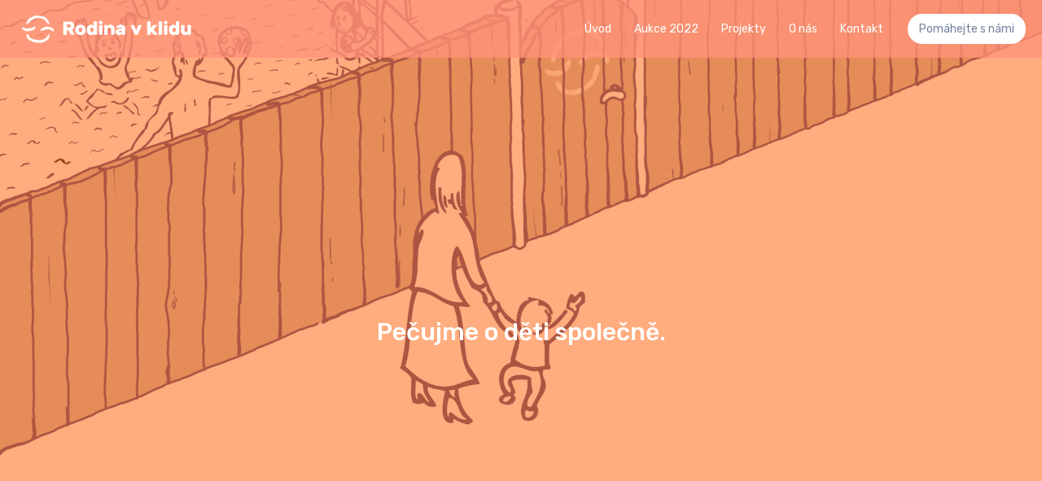

--- FILE ---
content_type: text/html; charset=utf-8
request_url: https://www.rodinavklidu.cz/kopie-kopie-uvod
body_size: 10038
content:
<!DOCTYPE html>
<html lang = "cs" class = "html no-js">
<head>
  

<meta charset="utf-8" />
<meta name="viewport" content="width=device-width, initial-scale=1.0" />
<meta name="robots" content="index, follow" />
<title>Kopie - Kopie - homepage</title>
<script type="text/javascript">var CMS_URL = "https://www.rodinavklidu.cz";</script>
<script type="text/javascript">var CMS_ASSETS_URL = "https://www.rodinavklidu.cz/assets/cs";</script>
<script type="text/javascript">document.documentElement.className = document.documentElement.className.replace("no-js","js");</script>
<link href="https://fonts.googleapis.com/css2?family=Rubik:ital,wght@0,300;0,400;0,500;0,700;1,300;1,400;1,500;1,700&amp;display=swap" rel="preload" as="style" onload="this.onload=null;this.rel=&#039;stylesheet&#039;" crossorigin="anonymous" />
<link href="https://cdn.solidpixels.com" rel="preconnect" crossorigin="" />
<script type="text/javascript">var CMS_CONFIG = {"app":{"jquery":"0","nav":[],"events":["SLP:Logger:init","SLP:init","SLP:Menu:init","SLP:Slider:init","SLP:Images:init","SLP:AnimatedNumber:init","SLP:InViewport:init","SLP:Waypoints:init","SLP:CookieBar:init","SLP:Dropdown:init","SLP:Toggler:init","SLP:Stepper:init","SLP:SearchPanel:init","SLP:Entries:Controls:init","SLP:Entries:Filters:init","SLP:ScrollIndicator:init","SLP:Layout:init","SLP:Tabs:init","SLP:Accordion:init","SLP:DomUtils:init"],"breakpoints":{"grid":360,"screenSmall":480,"layout":720,"layout-max":719,"nav":720,"nav-max":719,"screenLarge":993,"image":{"360":360,"720":720,"980":980,"1280":1280,"1920":1920,"2600":2600},"images_allowed":{"30":30,"50":50,"80":80,"100":100,"120":120,"180":180,"240":240,"320":320,"360":360,"500":500,"600":600,"640":640,"720":720,"980":980,"1280":1280,"1920":1920,"2600":2600},"methods_allowed":{"responsive":"responsive"},"screen":{"sm":{"id":"sm","label":"Mobile","value":420,"switchable":true},"md":{"id":"md","label":"Tablet","value":720,"switchable":true},"lg":{"id":"lg","label":"Dektop","switchable":true}}},"defaults":{"Sentry":{"projectId":"4509321930997760","dns":"9f7c9bf60909f2d1c345eae790334461@o428203.ingest.us.sentry.io","key":"9f7c9bf60909f2d1c345eae790334461"},"entriesImagePlaceholder":"none","Accordion":{"elementSelector":".block-accordion","singleOpen":false},"AOS":{"elementSelector":"[data-aos]","initClassName":"aos-init","animatedClassName":"aos-animate","debounceDelay":100,"throttleDelay":100,"offset":70,"once":false,"mirror":false,"lb_load":true},"lazyImages":{"init":false,"lazyClass":"is-lazy","loadingClass":"is-loading","loadedClass":"is-loaded","expand":800,"hFac":1},"inViewport":{"elementSelector":".section-body, .section .row-main, .gallery-item","offset":0,"onlyForward":true},"CoverVideo":{"elementSelector":"[data-cover-video]","aspectRatio":1.7778,"width":"1120","height":"630","audio":false,"autoplay":true,"autoplayOffset":100,"cover":true,"startTime":null,"lb_load":true},"CoverVideoPoster":{"elementSelector":".block-video","videoElement":"[src$=\".mp4\"]","playButton":".embed-container__play","posterElement":".embed-container__poster","lb_load":true},"ClickableElements":{"elementSelector":".is-clickable, .block-tagcloud li, .is-clickable-entries .entry-inner, [data-clickable]","clickableClass":"is-clickable"},"Forms":{"elementSelector":"form.block-form:not(.no-ajax):not(.block-form--checkout), form.form-filter, .form-cart > form","validation":true,"inline":true,"ajax":true,"allowedFormats":{"tel":"^[0-9\\-\\+\\(\\)\\#\\ \\*]{8,15}$"},"lb_load":true},"filters":{"elementSelector":".block-form-filter:not(.no-ajax)","ajax":false,"submitOnChange":false,"submitOnChangeTimeout":350,"submitOnChangeMinLength":0},"attachment":{"elementSelector":"input.field-control[type=\"file\"]","resetButtonClass":"cssicon cssicon--times","filenameLabelClass":"field-filename"},"Slider":{"elementSelector":"[data-slider], [data-slider-with-thumbs]","containerModifierClass":"gallery-slider-","slideClass":"gallery-slider-item","slideActiveClass":"is-active","wrapperClass":"gallery-slider-wrapper","loop":false,"navigationPrevClass":"slider-btn-prev","navigationNextClass":"slider-btn-next","paginationClass":"slider-pager","buttonPrevClass":"cssicon cssicon--chevron cssicon--chevron-left","buttonNextClass":"cssicon cssicon--chevron cssicon--chevron-right","lb_load":true},"Map":{"elementSelector":".map__element","libraries":[],"filters":[],"scrollwheel":false,"mapTypeControl":false,"asyncInViewport":true,"offset":600,"infoboxTemplate":"<div class=\"map-window__content\">${ data.image && data.image !== '' ? `<div class=\"map-window__image\"><div class=\"image image-mask ratio-widescreen\"><img class=\"is-loaded\" src=\"${data.image}\" alt=\"images\"\/><\/div><\/div>` : '' }<div class=\"map-window__body-wrapper\"><div class=\"map-window__body\">${data.title && data.title !== '' ? `<h3 class=\"popup-title\">${data.title}<\/h3>` : ''} ${ data.street || data.zip || data.city ? ` <p class=\"infobox__group infobox__group--address\"><strong class=\"infobox__heading\">${___('Address')}<\/strong> ${[data.street, data.zip, data.city] .filter(Boolean) .map( (value, index) => `${index > 0 ? `<span class=\"infobox__colon\">, <\/span>` : ''} <span class=\"infobox__value u-nowrap\">${value}<\/span>` ) .join('')}<\/p> ` : '' } ${ data.navigation_link ? ` <a class=\"infobox__navigation-link\" href=\"${data.navigation_link}\" target=\"_blank\">\u2192 ${___('Navigate')}<\/a>` : '' } ${ data.email || data.phone || data.www ? `<p class=\"infobox__group infobox__group--contacts\"><strong class=\"infobox__heading\">${___('Contacts')}<\/strong> ${ data.email ? `<a class=\"link--email u-nowrap\" href=\"mailto:${data.email}\">${data.email}<\/a><br>` : '' } ${ data.phone ? `<a class=\"link--phone u-nowrap\" href=\"tel:${data.phone_raw}\">${data.phone}<\/a><br>` : '' } ${ data.www ? `<a class=\"link--url u-nowrap\" target=\"_blank\" href=\"${data.www}\">${data.www_label}<\/a><br>` : '' } <\/p>` : '' } ${data.description ? `<div class=\"infobox__group infobox__group--description\">${data.description}<\/div>` : ''} <\/div>${ data.get_url ? `<div class=\"map-window__action\"><a class=\"map-window__button btn btn-sm btn-default\" href=\"${data.get_url}\"><span class=\"btn__label\">${ data.buttonLabel }<\/span><\/a><\/div>` : '' }<\/div><\/div>","lb_load":true},"Lightbox":{"elementSelector":"html:not(.is-lb) .fancybox, .js-lightbox","fitToView":true,"autosize":true,"openEffect":"none","padding":0,"closeEffect":"none","touchNavigation":true,"loop":true,"autoplayVideos":true,"videosWidth":1600},"Parallax":{"elementSelector":"[data-parallax]","scrollOffset":100,"useOnMobile":true,"useOnTablet":true,"lb_load":true},"navToggle":{"activeClass":"is-menu-open","toggleClass":"open","backdropSelector":".main","closeOnClick":true,"keepScrollPosition":true},"Flatpickr":{"elementSelector":".field-control--date","native":false},"AnimatedNumber":{"elementSelector":".js-animated-number","duration":2000,"decimals":"auto","separator":","},"Tooltip":{"elementSelector":"[data-tooltip]"},"RangeSlider":{"elementSelector":"[data-range]:not(.field-control--date)","lb_load":true},"Captcha":{"elementSelector":"[data-captcha]","lb_load":true},"PhoneCodes":{"elementSelector":"[data-phone-code=\"1\"]","lb_load":true},"Submenu":{"elementSelector":".submenu","navItemSelector":".menu--bar.submenu--dropdown .nav__list--level-0 > .nav__item","submenuSelector":".submenu--level-0","lb_load":true}},"async_js":{"Lightbox":["https:\/\/cdn.solidpixels.com\/2.73\/template_core\/js\/processed\/async-lightbox.js"],"Flatpickr":["https:\/\/cdn.solidpixels.com\/2.73\/template_core\/js\/processed\/async-flatpickr.js"],"RangeSlider":["https:\/\/cdn.solidpixels.com\/2.73\/template_core\/js\/processed\/async-range-slider.js"],"Slider":["https:\/\/cdn.solidpixels.com\/2.73\/template_core\/js\/processed\/async-slider.js"],"AnimatedNumber":["https:\/\/cdn.solidpixels.com\/2.73\/template_core\/js\/processed\/async-animated-number.js"],"Parallax":["https:\/\/cdn.solidpixels.com\/2.73\/template_core\/js\/processed\/async-parallax.js"],"Tooltip":["https:\/\/cdn.solidpixels.com\/2.73\/template_core\/js\/processed\/async-tooltip.js"],"AOS":["https:\/\/cdn.solidpixels.com\/2.73\/template_core\/js\/processed\/async-aos.js"],"Accordion":["https:\/\/cdn.solidpixels.com\/2.73\/template_core\/js\/processed\/async-accordion.js"],"CoverVideo":["https:\/\/cdn.solidpixels.com\/2.73\/template_core\/js\/processed\/async-video.js"],"CoverVideoPoster":["https:\/\/cdn.solidpixels.com\/2.73\/template_core\/js\/processed\/async-video-poster.js"],"Leaflet":["https:\/\/cdn.solidpixels.com\/2.73\/template_core\/js\/processed\/async-leaflet.js"],"ClickableElements":["https:\/\/cdn.solidpixels.com\/2.73\/template_core\/js\/processed\/async-clickable-elements.js"],"Captcha":["https:\/\/cdn.solidpixels.com\/2.73\/template_core\/js\/processed\/async-captcha.js"],"PhoneCodes":["https:\/\/cdn.solidpixels.com\/2.73\/template_core\/js\/processed\/async-phone-codes.js"],"Map":["https:\/\/cdn.solidpixels.com\/2.73\/template_core\/js\/processed\/async-map.js"],"MapGoogle":["https:\/\/cdn.solidpixels.com\/2.73\/template_core\/js\/processed\/api-loader.js","https:\/\/cdn.solidpixels.com\/2.73\/template_core\/js\/processed\/vendor\/marker-clusterer.js","https:\/\/cdn.solidpixels.com\/2.73\/template_core\/js\/processed\/google-map-window.js","https:\/\/cdn.solidpixels.com\/2.73\/template_core\/js\/processed\/google-map-clustericon.js","https:\/\/cdn.solidpixels.com\/2.73\/template_core\/js\/processed\/google-map-marker.js","https:\/\/cdn.solidpixels.com\/2.73\/template_core\/js\/processed\/map-markers-manager.js","https:\/\/cdn.solidpixels.com\/2.73\/template_core\/js\/processed\/google-map-provider.js","https:\/\/cdn.solidpixels.com\/2.73\/template_core\/js\/processed\/google-map.js","https:\/\/cdn.solidpixels.com\/2.73\/template_core\/js\/processed\/google-map-static.js"],"MapSeznam":["https:\/\/cdn.solidpixels.com\/2.73\/template_core\/js\/processed\/api-loader.js","https:\/\/cdn.solidpixels.com\/2.73\/template_core\/js\/processed\/seznam-map.js"],"MapOpenStreet":["https:\/\/cdn.solidpixels.com\/2.73\/template_core\/js\/processed\/api-loader.js","https:\/\/cdn.solidpixels.com\/2.73\/template_core\/js\/processed\/leaflet-map.js"],"Submenu":["https:\/\/cdn.solidpixels.com\/2.73\/template_core\/js\/processed\/async-submenu.js"],"Forms":["https:\/\/cdn.solidpixels.com\/2.73\/template_core\/js\/processed\/async-form.js"]},"editor":{"legacy":"1"}},"brand":{"name":"solidpixels.","version":"2.73.124","stamp":"273124","company":"solidpixels.","company_url":"https:\/\/www.solidpixels.com","favicon":{"rel":"shortcut icon","href":"data:image\/png;base64,iVBORw0KGgoAAAANSUhEUgAAACAAAAAgCAMAAABEpIrGAAAAb1BMVEUAAAAEaP8FZ\/8EaP8fc\/8EZ\/8NbP9Wlf8FZ\/8FaP8FZ\/8Eaf8Eaf8Fa\/8Jbf8Kbv8EaP8EZ\/8FaP8EaP8EZ\/8FaP8FaP8Gav8Hav8Ga\/8GaP8EaP8FZ\/8EZ\/8EaP8FaP8FaP8FZ\/8GaP8Eav8EZ\/8\/GNrXAAAAJHRSTlMA+859CLsSA8mhj3hzMx0Y9e\/dwrBsX1JHQC3s0rKsmpiNVjrNqs1SAAAApUlEQVQ4y+2QRw4CMQxFPSlTUple6JD7nxFbwGIk5wTwNpbyn\/ITw58dq2x0Y5+5OOj05hLZvOoxK1oy+ooTFkwaBfGM88EJFgOPMwohLCeMKAwB8mwFvaGWW9ZwaBCdq4DH649Sl5ChnIYDGTfIoyQKLbenuzEjEAINxRg1ni9UgyUdTqraCRP9UktJFxhOgGv6IhQrwHxKxNEpYAXq9\/Ma4Gd5AY50EWePmgBIAAAAAElFTkSuQmCC"}},"gallery":{"view":"grid","order_by":{"column":"cms_created","direction":"DESC"},"auto_description":"0","auto_convert":"0"},"environment":"solidpixels.","language":{"name":"cs","name_full":"\u010cesk\u00fd","prefix":"cs","assets":"cs","i18n":"cs","locale":["cs_CZ.utf-8"],"cms_status":1,"id":"1","validation":{"required":"Pole \"{label}\" nesm\u00ed b\u00fdt pr\u00e1zdn\u00e9","email":"Do pole \"{label}\" mus\u00edte zadat e-mailovou adresu","tel":"Pole \"{label}\" mus\u00ed b\u00fdt platn\u00e9 telefonn\u00ed \u010d\u00edslo","maxLength":"Pole \"{label}\" mus\u00ed b\u00fdt nanejv\u00fd\u0161 <strong>{maxLength}<\/strong> znak\u016f dlouh\u00e9","minLength":"Pole \"{label}\" mus\u00ed b\u00fdt alespo\u0148 <strong>{minLength}<\/strong> znak\u016f dlouh\u00e9","maxFileSize":"Soubor je p\u0159\u00edli\u0161 velk\u00fd, maxim\u00e1ln\u00ed velikost souboru je {maxFileSize}."},"i18n_code":"cs","site_url":"https:\/\/www.rodinavklidu.cz"},"site_url":"https:\/\/www.rodinavklidu.cz","cms_url":"https:\/\/www.rodinavklidu.cz\/cms","cdn_url":"https:\/\/cdn.solidpixels.com\/2.73","assets_url":"https:\/\/www.rodinavklidu.cz\/assets\/cs","api_google_key":"AIzaSyCvYLRDsbq1BHsxZ2IRPuqBBQCXP_1rbfk","api_seznam_key":false,"api_sentry_key":"https:\/\/2330b8b920037a6bdc40ba9682d1ca48@o4510499984769024.ingest.de.sentry.io\/4510500090282064","date_format":{"visible":"d. m. Y","internal":"Y-m-d","visible_date":"d. m. Y","visible_time":"H:i","visible_datetime":"d. m. Y H:i","internal_date":"Y-m-d","internal_time":"H:i","internal_datetime":"Y-m-d H:i"},"version":"2.73"};</script>
<script type="text/javascript">window.dataLayer = window.dataLayer || [];</script>

  

<link type="text/css" href="https://www.rodinavklidu.cz/assets/cs/css/cached.1764851134.3980143237.core.css" rel="stylesheet" />




  

<meta name="description" content="Solidpixels template to showcase and share your ideas." />
<meta name="author" content="solidpixels., https://www.solidpixels.com" />
<meta property="og:type" content="website" />
<meta property="og:site_name" content="Finance" />
<meta property="og:url" content="https://www.rodinavklidu.cz/kopie-kopie-uvod" />
<meta property="og:title" content="Kopie - Kopie - homepage" />
<meta property="og:description" content="Solidpixels template to showcase and share your ideas." />
<meta name="keywords" content="solidpixels, template, Idea" />
<meta name="fb:app_id" content="518936135263185" />
<link type="image/png" href="https://www.rodinavklidu.cz/files/rvk-favicon.png" rel="shortcut icon" />
<link type="image/png" href="https://www.rodinavklidu.cz/files/responsive/57/0/rvk-favicon.png" rel="apple-touch-icon-precomposed" sizes="57x57" />
<link type="image/png" href="https://www.rodinavklidu.cz/files/responsive/72/0/rvk-favicon.png" rel="apple-touch-icon-precomposed" sizes="72x72" />
<link type="image/png" href="https://www.rodinavklidu.cz/files/responsive/60/0/rvk-favicon.png" rel="apple-touch-icon-precomposed" sizes="60x60" />
<link type="image/png" href="https://www.rodinavklidu.cz/files/responsive/76/0/rvk-favicon.png" rel="apple-touch-icon-precomposed" sizes="76x76" />
<link type="image/png" href="https://www.rodinavklidu.cz/files/responsive/96/0/rvk-favicon.png" rel="icon" sizes="96x96" />
<link type="image/png" href="https://www.rodinavklidu.cz/files/responsive/32/0/rvk-favicon.png" rel="icon" sizes="32x32" />
<link type="image/png" href="https://www.rodinavklidu.cz/files/responsive/16/0/rvk-favicon.png" rel="icon" sizes="16x16" />
<meta type="image/png" name="msapplication-square70x70logo" content="https://www.rodinavklidu.cz/files/responsive/70/0/rvk-favicon.png" />

  
</head>
<body class = "production use-header-transparent use-nav-font-family-normal use-menu-text-underline use-underline--animated-worm use-submenu--slide-down use-logo-font-family-normal page-animation-scroll use-base-font-family-normal use-base-text-link-underline use-base-text-link-blank-icon use-headings-font-family-normal use-headings-underline use-h1-font-family-normal use-h2-font-family-normal use-h3-font-family-normal use-h4-font-family-normal use-button-font-family-normal use-button-type--border-bottom use-button-icon--none use-blockquote-font-family-normal use-blockquote-decor use-divider-type--default use-flexcard-boxed use-accordion-classic-title-font-family-normal use-accordion--animated use-accordion-showmore-title-font-family-normal use-tab-link-font-family-normal use-tab-link-border--default use-tab-vertical-link-border--default use-footer-align--sm-center use-search--default  use-menu-bar use-header-fixed use-header-priority cms-page-read cms-page-cs_page139">

  <div id = "page" class = "page">
      <div id = "header" class = "header" role="banner">
        <div class = "row-main">
          <div class = "menu menu--bar menu--bar-logo-left menu--bar-primary-right submenu--dropdown menu--sm-logo-left menu--sm-toggle-right menu--sm-flyout_right menu--lg-priority">
    <div class = "menu__region menu__toggle">
      <button id = "nav-toggle" type = "button" data-sm-type = "flyout_right" data-lg-type = "priority" data-toggle = "nav" data-target = "#menu-main" class = "nav-toggle nav-toggle--cross" aria-expanded = "false">
        <span class = "nav-toggle-icon cssicon cssicon--size-parent cssicon--hamburger"><span></span></span>
        <span class = "nav-toggle-label">Menu</span>
      </button>
    </div>

    <div class = "menu__region menu__header">
        <div class = "logo logo--image">

            <a class = "logo__element" href = "https://www.rodinavklidu.cz" title = "Rodina v klidu">
              <img src="https://www.rodinavklidu.cz/files/571-rvk-logo-web-02.png" width="2567" height="439" alt="Rodina v klidu" class="logo__image logo__image--primary"></img>
              
            </a>
        </div>


    </div>

  <!-- Duplicitni zobrazeni elementu, ktere by se normalne na mobilu schovaly do menu -->
  <div class = "menu__region menu__special">
  </div> <!-- /menu__special -->

  <div class = "menu__wrapper">
    <div class = "menu__region menu__inner">
        <div class = "menu__region menu__primary" data-nav = "priority" data-submenu = "doubleTap">
            <nav id = "menu-main" class = "nav nav--primary" aria-label = "Hlavní">
              <ul id="menu-1" class="nav__list nav__list--level-0"><li class="nav__item"><a href="https://www.rodinavklidu.cz" class="nav__link "><span class="nav__label">Úvod</span></a></li> <li class="nav__item"><a href="https://www.rodinavklidu.cz/aukce" class="nav__link "><span class="nav__label">Aukce 2022</span></a></li> <li class="nav__item has-children"><a href="https://www.rodinavklidu.cz/projekty" class="nav__link "><span class="nav__label">Projekty</span></a><div class="submenu submenu--level-0"><ul id="menu-105" class="nav__list nav__list--level-1"><li class="nav__item"><a href="https://www.rodinavklidu.cz/rozsirena-rodina" class="nav__link "><span class="nav__label">Rozšířená rodina</span></a></li> <li class="nav__item"><a href="https://www.sousedit.cz/" rel="noopener" class="nav__link " target="_blank"><span class="nav__label">Sousedit</span></a></li> <li class="nav__item"><a href="https://www.rodinavklidu.cz/podpora-sestinedelek" class="nav__link "><span class="nav__label">Podpora Šestinedělek</span></a></li></ul></div></li> <li class="nav__item"><a href="https://www.rodinavklidu.cz/o-nas" class="nav__link "><span class="nav__label">O nás</span></a></li> <li class="nav__item"><a href="https://www.rodinavklidu.cz/kontakt" class="nav__link "><span class="nav__label">Kontakt</span></a></li></ul>
            </nav>

        </div><!-- /menu__primary -->

        <div class = "menu__region menu__secondary">
            <nav id="menu-secondary" class="nav nav--secondary"><ul id="menu-143" class="nav__list nav__list--level-0"><li class="nav__item nav__item--btn"><a href="https://www.rodinavklidu.cz/pomahejte-s-nami" class="nav__link  nav__link--btn"><span class="nav__label">Pomáhejte s námi</span></a></li></ul></nav>
        </div><!-- /menu__secondary -->

    </div>
  </div>
</div>
        </div>
      </div>
    <div id = "main" class = "main" role="main">
      <div class="section height--fullscreen align--middle color--inverse section-has-background section-has-parallax"><div class="section-body"><div class="row-main"><div class="col col-1-12 grid-12-12"><div class="block block-inline" data-lb="region" data-lb-id="sections.0.rows.0.columns.0.regions.0"><h2 class="center">Pečujme o děti společně.</h2>
</div></div></div></div><div class="section-background container-fit container-fit--cover fx-background-parallax" style="--background:#fff" data-parallax="true" data-parallax-speed="4" data-parallax-continuous="true"><img class="is-lazy" style="--focus-point:51% 90%;--focus-point-sm:51% 90%" alt="" data-src="https://www.rodinavklidu.cz/files/rr-ilustrace.png"/></div><div class="section-overlay" style="--background:rgba(255,102,16,0.5333333333333333)"></div></div><div class="section height--medium align--middle color--default section-has-background"><div class="section-body"><div class="row-main"><div class="col col-1-12 grid-6-12"><div class="block block-image" data-lb="region" data-lb-id="sections.1.rows.0.columns.0.regions.0"><div class="image image-mask ratio-standard"><img class="is-lazy" data-src="https://www.rodinavklidu.cz/files/27858411-1257917151019438-7675149431558846850-n.jpg" style="--focus-point:56% 63%"/><noscript><img src="https://www.rodinavklidu.cz/files/27858411-1257917151019438-7675149431558846850-n.jpg"></noscript></div></div></div> <div class="col col-7-12 grid-6-12"><div class="block block-inline" data-lb="region" data-lb-id="sections.1.rows.0.columns.1.regions.0"><h2>Co děláme?</h2>
</div> <div class="block block-inline" data-lb="region" data-lb-id="sections.1.rows.0.columns.1.regions.1"><p>Individualismus ve výchově dětí je trendem posledních desetiletí. A není přirozený, ani funkční. O děti se vždy staralo více lidí. Původně v rámci kmenů, později členové širší rodiny.</p>

<p>Snažíme se rodinám znovu ukázat cestu k přirozenému fungování. Dříve totiž ke společné péči o děti vedl jednotlivce fakt, že nebyl schopen sám pokrýt všechny svoje potřeby. Zároveň však měl co nabídnout. Zručnost, sílu, nebo reprodukční schopnost.</p>
</div></div></div></div><div class="section-background" style="--background:rgb(255,255,255)"></div></div><div class="section height--medium align--middle color--default section-has-background"><div class="section-body"><div class="row-main"><div class="col col-1-12 grid-12-12"><div class="block block-inline" data-lb="region" data-lb-id="sections.2.rows.0.columns.0.regions.0"><h2>Proč to děláme?</h2>
</div></div></div>
<div class="row-main"><div class="col col-1-12 grid-5-12"><div class="block block-inline" data-lb="region" data-lb-id="sections.2.rows.1.columns.0.regions.0">Neziskové organizace působící v ČR pomáhají rodinám ve chvíli, kdy se jim situace vymkne z rukou. My se zaměřujeme na prevenci ohrožených rodin. Stačí málo, a rodina či matka samoživitelka se do mezní situace nemusí vůbec dostat. Na tomto místě je nutno podotknout, že prevence ve výsledku šetří peníze daňových poplatníků. je vždy levnější než sanace, neboli řešení akutního stavu. problému.</div></div></div></div><div class="section-background" style="--background:rgb(255,254,241)"></div></div><div class="section height--medium align--middle color--default section-has-background"><div class="section-body"><div class="row-main"><div class="col col-1-12 grid-12-12"><div class="block block-inline" data-lb="region" data-lb-id="sections.3.rows.0.columns.0.regions.0"><h2>Jak to děláme?</h2>
</div></div></div>
<div class="row-main"><div class="col col-1-12 grid-5-12"><div class="block block-inline" data-lb="region" data-lb-id="sections.3.rows.1.columns.0.regions.0">V současné době na konkrétních projektech testujeme postupy a nástroje, které prevenci pokrývají. A to jak u zdravě fungujících rodin, tak u těch, které jsou na hranici ohrožení. &nbsp;Děláme osvětu formou sdílecích kruhů, setkání, přednášek, workshopů, dotovaného koučingu a mentoringu.</div></div></div></div><div class="section-background" style="--background:rgb(236,233,255)"></div></div><div class="section height--normal align--middle color--default section-has-background"><div class="section-body"><div class="row-main"><div class="col col-1-12 grid-12-12"><div class="block block-inline" data-lb="region" data-lb-id="sections.4.rows.0.columns.0.regions.0"><h2 class="center">Naše projekty</h2>
</div></div></div>
<div class="row-main"><div class="col col-1-12 grid-12-12"><div class="block block-inline" data-lb="region" data-lb-id="sections.4.rows.1.columns.0.regions.0"></div></div></div>
<div class="row-main"><div class="col col-1-12 grid-4-12"><div class="block block-inline" data-lb="region" data-lb-id="sections.4.rows.2.columns.0.regions.0"><h3>Dětství v klidu</h3>
</div> <div class="block block-inline" data-lb="region" data-lb-id="sections.4.rows.2.columns.0.regions.1"><p>Dítě patří do rodiny. Až 2/3 dětí odebraných z péče rodičů by mohlo zůstat doma, kdyby se věnovala patřičná pozornost prevenci. Každý někdy šlápne vedle. Důležité je, aby měl někoho, kdo ho chytí, než spadne na dno.</p>
</div></div> <div class="col col-5-12 grid-4-12"><div class="block block-inline" data-lb="region" data-lb-id="sections.4.rows.2.columns.1.regions.0"><h3>Rodičovství v klidu</h3>
</div> <div class="block block-inline" data-lb="region" data-lb-id="sections.4.rows.2.columns.1.regions.1"><p>Rodičovství je nová situace, na kterou se nedá připravit. Dá se však připravit na příchod změn. Cílem projektu je ukázat, že rodiče nemusejí být na výchovu dětí sami. A přiznat si, že to sami nezvládají, není selhání, ale první krok k nalezení řešení.</p>
</div></div> <div class="col col-9-12 grid-4-12"><div class="block block-inline" data-lb="region" data-lb-id="sections.4.rows.2.columns.2.regions.0"><h3>Rozšiřte si rodinu</h3>
</div> <div class="block block-inline" data-lb="region" data-lb-id="sections.4.rows.2.columns.2.regions.1"><p>Projekt má za cíl vytvářet síť tzv. rozšířených rodin, které nahrazují kmenové soužití, či absenci širší rodiny. Funkční síť rozšířených rodin má zároveň potenciál být záchrannou sítí pro ohrožené rodiny. Ty totiž dokáže integrovat do již existujících rozšířených rodin a pomoci jim tak vyváznout ze zóny ohrožení a překonat nenadálou situaci, na kterou by sami nestačily.</p>
</div></div></div></div><div class="section-background" style="--background:rgb(255,255,255)"></div></div><div class="section color--default section-has-background"><div class="section-body"><div class="row-main"><div class="col col-1-12 grid-12-12"><div class="block block-inline" data-lb="region" data-lb-id="sections.5.rows.0.columns.0.regions.0"><h2 class="center">Nejbližší akce</h2>
</div></div></div>
<div class="row-main"><div class="col col-1-12 grid-12-12"><div class="block block-spacer" data-lb="region" data-lb-id="sections.5.rows.1.columns.0.regions.0"><div class="block-spacer-element" style="--height:30px;--height-tablet:30px;--height-mobile:0px"></div></div></div></div>
<div class="row-main"><div class="col col-1-12 grid-4-12"><div class="block block-image" data-lb="region" data-lb-id="sections.5.rows.2.columns.0.regions.0"><div class="align-center"><div class="image image-mask ratio-standard image-has-caption"><img class="is-lazy" data-src="https://www.rodinavklidu.cz/files/rvk-otevrene-setkani-cover.png" style="--focus-point:50% 42.22%"/><noscript><img src="https://www.rodinavklidu.cz/files/rvk-otevrene-setkani-cover.png"></noscript></div><div class="image-caption image-caption-bottom"><div class="image-caption-wrapper"><div class="text-block"><h3>Otevřené setkání<br />
rodin na zahrádce<br />
<em>25. 8. 2018</em></h3>
</div></div></div></div></div> <div class="block block-inline" data-lb="region" data-lb-id="sections.5.rows.2.columns.0.regions.1">✿ Přátelé, s radostí vás zveme k dalšímu příjemnému a inspirativnímu setkání. Přijďte sami nebo s celou rodinou do rozkvetlé zahrady uprostřed Trojských lesů. Na chvíli se společně v klidu zastavit.</div> <div class="block block-button" data-lb="region" data-lb-id="sections.5.rows.2.columns.0.regions.2"><div class="center"><a class="btn btn-default" href="https://www.facebook.com/events/293299431476281/" target="_blank" rel="noopener"><span class="btn__icon" aria-hidden="true"></span><span class="btn__label">facebook</span></a></div></div></div> <div class="col col-5-12 grid-4-12"><div class="block block-image" data-lb="region" data-lb-id="sections.5.rows.2.columns.1.regions.0"><div class="align-center"><div class="image image-mask ratio-standard image-has-caption"><img class="is-lazy" data-src="https://www.rodinavklidu.cz/files/rodina-kresby.jpg" style="--focus-point:50% 42.22%"/><noscript><img src="https://www.rodinavklidu.cz/files/rodina-kresby.jpg"></noscript></div><div class="image-caption image-caption-bottom"><div class="image-caption-wrapper"><div class="text-block"><h3>Otevřený večer<br />
s Rodinou v klidu<br />
<em>28. 8. 2018</em></h3>
</div></div></div></div></div> <div class="block block-inline" data-lb="region" data-lb-id="sections.5.rows.2.columns.1.regions.1"><p>Jednou za 14 dní se potkáváme a společně rozvíjíme myšlenky a sdílíme zkušenosti kolem spolupráce rodin při péči o děti. Snaha je propojit zájemce o tématiku až po leadery již fungujících skupin.</p>
</div> <div class="block block-button" data-lb="region" data-lb-id="sections.5.rows.2.columns.1.regions.2"><div class="center"><a class="btn btn-default" href="https://www.facebook.com/events/227202597840576/" target="_blank" rel="noopener"><span class="btn__icon" aria-hidden="true"></span><span class="btn__label">facebook</span></a></div></div></div> <div class="col col-9-12 grid-4-12"><div class="block block-image" data-lb="region" data-lb-id="sections.5.rows.2.columns.2.regions.0"><div class="align-center"><div class="image image-mask ratio-standard image-has-caption"><img class="is-lazy" data-src="https://www.rodinavklidu.cz/files/martina.jpg" style="--focus-point:50% 42.22%"/><noscript><img src="https://www.rodinavklidu.cz/files/martina.jpg"></noscript></div><div class="image-caption image-caption-bottom"><div class="image-caption-wrapper"><div class="text-block"><h3>Seminář:<br />
Mateřství v klidu<br />
<em>podzim&nbsp;2018</em></h3>
</div></div></div></div></div> <div class="block block-inline" data-lb="region" data-lb-id="sections.5.rows.2.columns.2.regions.1">Ráda se s Vámi&nbsp;podělím o mé&nbsp;zkušenosti. Mám ročního synka, který se má k světu a já jsem máma, která neztratila sílu&nbsp;<br />
a chuť čelit výzvám v rodičovství a brát vše s větším klidem a nadhledem. Přijďte si popovídat, jak takové mateřství může vypadat!</div> <div class="block block-inline" data-lb="region" data-lb-id="sections.5.rows.2.columns.2.regions.2"><p>pro více informací nás kontaktujte<br />
na <u>martina@rodinavklidu.cz</u></p>
</div></div></div></div><div class="section-background" style="--background:rgba(241,241,241,1)"></div></div><div class="section height--normal align--middle color--inverse section-has-background"><div class="section-body"><div class="row-main"><div class="col col-1-12 grid-4-12"><div class="block block-inline" data-lb="region" data-lb-id="sections.6.rows.0.columns.0.regions.0"><h3 class="center">Propojme se</h3>
</div> <div class="block block-divider" data-lb="region" data-lb-id="sections.6.rows.0.columns.0.regions.1"><hr class="divider divider--normal" style="--divider-spacer-y:undefinedpx"/></div> <div class="block block-inline" data-lb="region" data-lb-id="sections.6.rows.0.columns.0.regions.2"><p>Rádi Vás seznámíme s projektem<br />
a možnostmi spolupráce na osobní schůzce.</p>

<p>Nebo přijďte na některou z našich<br />
otevřených akcí. Více zde na webu a <a href="https://www.facebook.com/rodinavklidu/">facebooku.</a></p>
</div></div> <div class="col col-5-12 grid-4-12"><div class="block block-inline" data-lb="region" data-lb-id="sections.6.rows.0.columns.1.regions.0"><h3 class="center">Zapojte se</h3>
</div> <div class="block block-divider" data-lb="region" data-lb-id="sections.6.rows.0.columns.1.regions.1"><hr class="divider divider--normal" style="--divider-spacer-y:undefinedpx"/></div> <div class="block block-inline" data-lb="region" data-lb-id="sections.6.rows.0.columns.1.regions.2"><p>Tvořte vlastní spolupracující skupinu.<br />
Nabízíme vzájemnou inspiraci, sdílení, vzdělávání a podporu<br />
při realizaci Vašeho záměru. Neváhejte nás kontaktovat.</p>
</div></div> <div class="col col-9-12 grid-4-12"><div class="block block-inline" data-lb="region" data-lb-id="sections.6.rows.0.columns.2.regions.0"><h3 class="center">Pomozte dětem</h3>
</div> <div class="block block-divider" data-lb="region" data-lb-id="sections.6.rows.0.columns.2.regions.1"><hr class="divider divider--normal" style="--divider-spacer-y:undefinedpx"/></div> <div class="block block-inline" data-lb="region" data-lb-id="sections.6.rows.0.columns.2.regions.2"><p>Pomozte dětem z ohrožených rodin.<br />
Například tím, že podpoříte vznik sdílených prostor nebo provázení a koučování rodičů samoživitelů. Podpořit lze i konkrétní dítě, sourozence či skupinu rodin.</p>

<p></p>
</div></div></div>
<div class="row-main"><div class="col col-1-12 grid-12-12"><div class="block block-inline" data-lb="region" data-lb-id="sections.6.rows.1.columns.0.regions.0"><h2 class="center">Napište nám a potkejme se</h2>
</div></div></div>
<div class="row-main"><div class="col col-1-12 grid-12-12"><div class="block block-inline" data-lb="region" data-lb-id="sections.6.rows.2.columns.0.regions.0"><h3 class="center">email: vojta@rodinavklidu.cz<br />
tel. 603 229 777</h3>
</div></div></div>
<div class="row-main"><div class="col col-1-12 grid-12-12"><div class="block block-spacer" data-lb="region" data-lb-id="sections.6.rows.3.columns.0.regions.0"><div class="block-spacer-element" style="--height:50px;--height-tablet:50px;--height-mobile:0px"></div></div></div></div></div><div class="section-background" style="--background:rgba(255,174,128,1)"></div></div><div class="section height--normal align--middle color--default section-has-background"><div class="section-body"><div class="row-main"><div class="col col-1-12 grid-6-12"><div class="block block-spacer" data-lb="region" data-lb-id="sections.7.rows.0.columns.0.regions.0"><div class="block-spacer-element" style="--height:110px;--height-tablet:110px;--height-mobile:0px"></div></div> <div class="block block-inline" data-lb="region" data-lb-id="sections.7.rows.0.columns.0.regions.1"><h2>Napsali jsme knížku.<br />
Stáhněte si jí zdarma.</h2>

<h3>Je to krátká, krásně ilustrovaná knížka, která vás uvede do problematiky výchovy dětí v dnešní době. Odhalí vám proč jsme se jako společnost do této situace dostali a především nastíní, jak z ní ven.</h3>

<h3><a href="/knizka">více</a></h3>
</div></div> <div class="col col-7-12 grid-6-12"><div class="block block-image" data-lb="region" data-lb-id="sections.7.rows.0.columns.1.regions.0"><div class="image image-mask ratio-original"><img class="is-lazy" data-src="https://www.rodinavklidu.cz/files/titulka.png"/><noscript><img src="https://www.rodinavklidu.cz/files/titulka.png"></noscript></div></div></div></div></div><div class="section-background" style="--background:rgb(230,230,230)"></div></div>
    </div>
      <footer id="footer" class="footer">
        <div class="section height--low color--default section-has-background"><div class="section-body"><div class="row-main"><div class="col col-1-12 grid-2-12"><div class="row"><div class="col col-1-12 grid-12-12"><div class="block block-inline" data-lb="region" data-lb-id=""><p><a href="https://www.rodinavklidu.cz">Úvod</a></p>
</div></div></div></div> <div class="col col-3-12 grid-2-12"><div class="block block-inline" data-lb="region" data-lb-id=""><p><a href="https://www.rodinavklidu.cz/projekty">Projekty</a></p>
</div></div> <div class="col col-5-12 grid-2-12"><div class="block block-inline" data-lb="region" data-lb-id=""><p><a href="https://www.rodinavklidu.cz/o-nas">O nás</a></p>
</div></div> <div class="col col-7-12 grid-2-12"><div class="block block-inline" data-lb="region" data-lb-id=""><p><a href="https://www.rodinavklidu.cz/aukce">Aukce</a></p>
</div></div> <div class="col col-9-12 grid-2-12"><div class="block block-inline" data-lb="region" data-lb-id=""><p><a href="https://www.rodinavklidu.cz/kontakt">Kontakt</a></p>
</div></div> <div class="col col-11-12 grid-2-12"><div class="block block-social_icons" data-lb="region" data-lb-id=""><ul class="social__list social__list--link social__list--inverse left"><li class="social__item"><a href="https://www.facebook.com/rodinavklidu/" class="social__link social__link--facebook social__link--icon social__link--label" title="Facebook" target="_blank" rel="noopener noreferrer" aria-label="Go to Facebook"><i class="social__icon icon icon-facebook"></i><span class="social__label">Facebook</span></a></li></ul></div></div></div>
<div class="row-main"><div class="col col-1-12 grid-12-12"><div class="block block-divider" data-lb="region" data-lb-id=""><hr class="divider divider--normal" style="--divider-spacer-y:undefinedpx"/></div></div></div>
<div class="row-main"><div class="col col-1-12 grid-6-12"><div class="block block-inline" data-lb="region" data-lb-id=""><h4 class="text-large">Transparentní bankovní účet&nbsp;<br />
311 322 333 5 / 2010</h4>
</div></div> <div class="col col-7-12 grid-6-12"><div class="block block-inline" data-lb="region" data-lb-id=""><p><a href="https://www.rodinavklidu.cz/zasady-ochrany-osobnich-udaju">Zásady ochrany osobních údajů</a><br />
© 2022&nbsp;Rodina v klidu, z. ú.<br />
IČ: 06930999</p>
</div></div></div>
<div class="row-main"><div class="col col-1-12 grid-12-12"><div class="block block-divider" data-lb="region" data-lb-id=""><hr class="divider divider--normal" style="--divider-spacer-y:undefinedpx"/></div></div></div>
<div class="row-main"><div class="col col-1-12 grid-12-12"><div class="block block-footer" data-lb="region" data-lb-id=""><div class="left footer__brand"><div class="left footer__brand">Tento web běží na <a class="author" href="https://www.solidpixels.net" target="_blank" rel="noopener noreferrer">solidpixels.</a></div></div></div></div></div>
<div class="row-main"><div class="col col-1-12 grid-12-12"></div></div>
<div class="row-main"><div class="col col-1-12 grid-12-12"></div></div>
<div class="row-main"><div class="col col-1-12 grid-12-12"></div></div></div><div class="section-background" style="--background:rgba(246,248,250,1)"></div></div>
      </footer>
  </div>

  

  

<script type="text/javascript" src="https://www.rodinavklidu.cz/cms/solidpixels/config?token=1bab7d0098a40f094ea6279ccde703d426f4ef3f&amp;lang=cs&amp;t=2026011707"></script>
<script type="text/javascript" src="https://www.rodinavklidu.cz/assets/cs/js/cached.1765548090.3746200156.core.js"></script>
<script type="text/javascript" src="https://www.rodinavklidu.cz/assets/cs/js/cached.1756215626.900273133.module.js"></script>
<script type="text/javascript" src="https://www.rodinavklidu.cz/assets/cs/js/cached.1764851134.1606964666.app.js"></script>
<script type="text/javascript" src="https://www.rodinavklidu.cz/assets/cs/js/cached.app.init.js"></script>

</body>
</html>


--- FILE ---
content_type: application/javascript
request_url: https://www.rodinavklidu.cz/assets/cs/js/cached.1764851134.1606964666.app.js
body_size: 17314
content:
/* File: https://cdn.solidpixels.com/2.73/template_core/js/image.js
   Compiled at: 2025-12-04 13:30:02 
================================ */
!function(e,i){"object"==typeof exports?module.exports=i(require("solidpixels/cdn/events"),require("solidpixels/cdn/publish-subscribe")):("object"!=typeof e.Solidpixels&&(e.Solidpixels={}),e.Solidpixels.Image=i(e.Events,e.Solidpixels.PublishSubscribe))}(this,(e,i)=>(i.subscribe("SLP:Images:init",({context:e,elements:i})=>{let s=i||e.querySelectorAll("img:not(.not-lazy)");return s.forEach(e=>{let i=e.getAttribute("data-srcset")||e.getAttribute("srcset"),s=e.classList.contains("is-lazy");i||(window.lazySizes&&s?window.lazySizes.init():window.Solidpixels.Image.load(e)),i&&(window.lazySizes&&s?(window.lazySizes.init(),e.addEventListener("lazyloaded",e=>{e.target.parentNode.classList.add("is-loaded")})):window.Solidpixels.Image.load(e))}),s}),{load(i){if(!i)return;let s=function(e){i.classList.remove("is-loading"),i.classList.add("is-loaded"),i.parentNode.classList.add("is-loaded"),e.target.removeEventListener(e.type,s)};i.addEventListener("load",s),i.complete&&e.fire(i,"load")}}));

/* File: https://cdn.solidpixels.com/2.73/template_core/js/dropdown-position.js
   Compiled at: 2025-12-04 13:30:02 
================================ */
!function(t,e){"object"==typeof exports?module.exports=e({Util:require("solidpixels/cdn/util")}):("object"!=typeof t.Solidpixels&&(t.Solidpixels={}),t.Solidpixels.DropdownPosition=e({Util:t.Util}))}(this,({Util:t})=>{let e={Util:t},o=Object.keys(e).filter(t=>!e[t]);if(o.length){let t=`Missing dependencies: ${o.join(", ")}`;return window.Solidpixels.Logger.logError(t),null}let i=(t,e,o,i,d)=>{let r=[];return r.push((t.top>0&&t.top-i.y+e.height+o.height)>d.height?"dropdown-t":"dropdown-b"),r.push(t.left-i.x+e.width+o.width>d.width?"dropdown-r":"dropdown-l"),r};return{getPosition:(e,o)=>{let d=e.querySelector(o);if(!d)return[];let r=t.offset(e),l={height:e.offsetHeight+1,width:e.offsetWidth+1};return i(r,l,{height:d.offsetHeight+1,width:d.offsetWidth+1},{x:window.scrollX,y:window.scrollY},{height:window.innerHeight,width:window.innerWidth})},getPositionClasses:i,removePositionClass:t=>{t&&t.classList.remove("dropdown-t","dropdown-r","dropdown-b","dropdown-l")}}});

/* File: https://cdn.solidpixels.com/2.73/template_core/js/dropdown.js
   Compiled at: 2025-12-04 13:30:02 
================================ */
!function(e,t){"object"==typeof exports?module.exports=t({Events:require("solidpixels/cdn/events"),DropdownPosition:require("solidpixels/cdn/dropdown-position"),PublishSubscribe:require("solidpixels/cdn/publish-subscribe")}):("object"!=typeof e.Solidpixels&&(e.Solidpixels={}),e.Solidpixels.Dropdown=t({Events:e.Events,DropdownPosition:e.Solidpixels.DropdownPosition,PublishSubscribe:e.Solidpixels.PublishSubscribe}))}(this,({Events:e,DropdownPosition:t,PublishSubscribe:o})=>{let i={Events:e,DropdownPosition:t,PublishSubscribe:o},n=Object.keys(i).filter(e=>!i[e]);if(n.length){let e=`Missing dependencies: ${n.join(", ")}`;return window.Solidpixels.Logger.logError(e),null}let r="is-opened",l=function(e){this.element=e};function s(e){let t=e.getAttribute("data-target");return t&&document.querySelector(t)||e.parentNode}function d(o){if(o&&3===o.which)return;let i=document.querySelector(".dropdown-backdrop");i&&i.remove(),[].forEach.call(document.querySelectorAll('[data-toggle="dropdown"]'),function(i){let n=s(i),l={relatedTarget:this};t.removePositionClass(n),n.classList.contains(r)&&(o&&"click"===o.type&&/input|textarea/i.test(o.target.tagName)&&o.target.parentNode===n||(e.fire(n,"hide.bs.dropdown",l),i.setAttribute("aria-expanded","false"),n.classList.remove(r),e.fire(n,"hidden.bs.dropdown",l)))})}return l.prototype.toggle=function(o){o.preventDefault();let i=o.currentTarget;if(i.matches(".disabled")||i.matches(":disabled"))return!1;let n=s(i),l=n.classList.contains(r),a=t.getPosition(n,".dropdown__submenu");if(d(o),!l){let t=document.createElement("div");t.className="dropdown-backdrop",i.parentNode.appendChild(t),e.on("click",".dropdown-backdrop",d);let o={relatedTarget:this};e.fire(document.body,"show.bs.dropdown",o),e.fire(i,"focus"),i.setAttribute("aria-expanded","true"),n.classList.contains("language-switcher")||(n.className+=` ${a.join(" ")}`),n.classList.toggle(r),e.fire(document.body,"shown.bs.dropdown",o)}return!1},l.plugin=function(t){let o=document.querySelectorAll(t);if(o.length>0){let t=[];e.on("click",'[data-toggle="dropdown"]',l.prototype.toggle),[].forEach.call(o,e=>{let o=e.getAttribute("data-initialized"),i=null;o||(e.setAttribute("data-initialized",!0),i=new l(e),t.push(i))})}},o.subscribe("SLP:Dropdown:init",()=>l.plugin('[data-toggle="dropdown"]')),l});

/* File: https://cdn.solidpixels.com/2.73/template_core/js/nav-toggle.js
   Compiled at: 2025-12-04 13:30:02 
================================ */
!function(e,t){"object"==typeof exports?module.exports=t(require("solidpixels/cdn/util"),require("solidpixels/cdn/events"),global.CMS_CONFIG):("object"!=typeof e.Solidpixels&&(e.Solidpixels={}),e.Solidpixels.NavToggle=t(e.Util,e.Events,e.CMS_CONFIG))}(this,(e,t,s)=>{let i={},o=function(e,s){this.options=s,this.element=e,this.wrapper=document.getElementsByTagName("html")[0],this.toggleMenuType=document.querySelector("body.use-menu-toggle"),this.page=document.querySelector(this.options.backdropSelector),this.target=document.querySelector(this.options.targetSelector),this.isOpened=!1,this.scrollOffset=0,this.listeners={},this.listeners.toggle=this.handleToggle.bind(this),t.on("click",e,this.listeners.toggle)};return o.DEFAULTS={activeClass:"is-menu-open",toggleClass:"open",backdropSelector:".main",closeOnClick:!0,keepScrollPosition:!0},o.prototype.handleToggle=function(e){return e.preventDefault(),e.stopPropagation(),this.isOpened?this.close():this.open()},o.prototype.open=function(){if(this.scrollOffset=window.pageYOffset,this.windowHeight=`${window.innerHeight}px`,this.listeners.close=this.close.bind(this),this.options.closeOnClick){let e=document.querySelectorAll(this.options.targetSelector);t.on("click",e,this.listeners.close)}return this.element.classList.add(this.options.toggleClass),this.wrapper.classList.add(this.options.activeClass,"freeze-scroll"),this.element.setAttribute("aria-expanded",!0),this.canKeepScrollPosition()&&(window.Solidpixels.Waypoints.setDisabled(!0),document.body.style.height=this.windowHeight,document.documentElement.style.height=this.windowHeight,document.body.scrollTop=this.scrollOffset),this.isOpened=!0,t.on("click",this.options.backdropSelector,this.listeners.close),t.fire(this.element,"shown.navToggle"),this},o.prototype.close=function(){if(!this.isOpened)return;let e=document.querySelectorAll(this.options.targetSelector);return t.off("click",e,this.listeners.close),this.element.classList.remove(this.options.toggleClass),this.wrapper.classList.remove("freeze-scroll"),this.element.setAttribute("aria-expanded",!1),this.canKeepScrollPosition()&&(window.Solidpixels.Waypoints.setDisabled(!1),document.body.style.height="",document.documentElement.style.height="",window.scrollTo(0,this.scrollOffset)),this.wrapper.classList.remove(this.options.activeClass),this.isOpened=!1,t.off("click",this.options.backdropSelector,this.listeners.close),t.fire(this.element,"hidden.navToggle"),this},o.prototype.destroy=function(){return this.close(),t.off("click",this.element,this.listeners.toggle),t.off("click",this.options.backdropSelector,this.listeners.close),t.off("click",this.options.targetSelector,this.listeners.close),this.listeners={},this.element},o.prototype.canKeepScrollPosition=function(){let e;let t=this.options.keepScrollPosition,i=s.app.breakpoints.nav;return(t&&this.toggleMenuType||t&&window.innerWidth<=i)&&(e=!0),e},o.plugin=function(t,s){let l;if(!e.isElement(t))throw Error("element has to be DOM Element");let n=e.extend({},o.DEFAULTS,"object"==typeof s&&s),r=t.getAttribute("data-uniqid");return n.targetSelector=".nav--primary .nav__link:not(span), .nav--secondary .nav__link:not(span), .search__toggler","string"==typeof s||r||(r=e.uniqId(),t.setAttribute("data-uniqid",r),l=new o(t,n),i[r]=l),"string"==typeof s&&"close"===s&&r&&i[r]&&i[r].close(),"string"==typeof s&&"destroy"===s&&r&&i[r]&&(i[r].destroy(),t.removeAttribute("data-uniqid"),delete i[r]),i},o});

/* File: https://cdn.solidpixels.com/2.73/template_core/js/in-viewport.js
   Compiled at: 2025-12-04 13:30:02 
================================ */
!function(e,o){"object"==typeof exports?module.exports=o(require("solidpixels/cdn/util"),require("solidpixels/cdn/events"),require("solidpixels/cdn/publish-subscribe"),global.CMS_CONFIG):("object"!=typeof e.Solidpixels&&(e.Solidpixels={}),e.Solidpixels.InViewport=o(e.Util,e.Events,e.Solidpixels.PublishSubscribe,e.CMS_CONFIG))}(this,(e,o,t,i)=>{let r={};return r.DEFAULTS={elementSelector:".section-body, .section .row-main, .gallery-item",onlyForward:!0,root:null,threshold:0,rootMargin:"0px"},r.observer=function(e,t){let i=new IntersectionObserver(e=>{e.forEach(e=>{let{target:i,isIntersecting:r}=e;r&&!i.__inViewport&&(i.__inViewport=!0,i.classList.add("in-viewport"),o.fire(document,"InViewport:afterChange",{element:i}),"function"==typeof t.afterChange&&t.afterChange(i)),t.onlyForward||r||(i.__inViewport=!1,i.classList.remove("in-viewport"))})},t);e.forEach(e=>i.observe(e))},r.plugin=function(o,t){let i=e.createArrayCollection(o),l=e.extend({},r.DEFAULTS,"object"==typeof t&&t);l.rootMargin=l.offset?`${l.offset}px`:l.DEFAULTS,r.observer(i,l)},t.subscribe("SLP:InViewport:init",({context:e,elements:o,options:t})=>{let l={...i.app.defaults.inViewport,...t},n=o||l.elementSelector;r.plugin(e.querySelectorAll(n),l)}),r});

/* File: https://cdn.solidpixels.com/2.73/template_core/js/entries.js
   Compiled at: 2025-12-04 13:30:02 
================================ */
!function(e,t){"object"==typeof exports?module.exports=t(require("solidpixels/cdn/util"),require("solidpixels/cdn/ajax"),require("solidpixels/cdn/events"),require("solidpixels/cdn/publish-subscribe")):("object"!=typeof e.Solidpixels&&(e.Solidpixels={}),e.Solidpixels.Entries=t(e.Util,e.Solidpixels.Ajax,e.Events,e.Solidpixels.PublishSubscribe,e.CMS_CONFIG))}(this,(e,t,l,r,i)=>{let o={};return o.load=function(e,l){return t.get(e).then(e=>{let t=JSON.parse(e),r=document.createElement("div");return r.innerHTML=t.content,r.querySelector(`[data-lb-id="${l}"]`)})},o.handlePagination=function(t){t.preventDefault();let l=this,i=l.closest('[data-lb="region"]'),n=i.parentNode;l.classList.contains("is-loading")||(l.classList.add("is-loading"),o.load(l.href,i.dataset.lbId).then(t=>{window.history.replaceState(null,null,l.href),n.replaceChild(t,i),o.loadEssentials(t),r.emit("SLP:Entries:Filters:Init",{elements:t.querySelectorAll(".block-form-filter")}),window.Solidpixels.Toggler.init(t.querySelectorAll(".js-switch, .js-accordion, .js-overlay"));let s=window.App.useHeaderOffset&&window.App.headerHeight;e.scrollToElement(t,s)}))},o.handleLoadMore=function(t){t.preventDefault();let l=this,r=l.closest('[data-pagination="loadmore"]'),i=l.closest('[data-lb="region"]');if(l.classList.contains("is-loading"))return;l.classList.add("is-loading");let n=i.querySelector('[data-entries="list"]'),s=`${r.getAttribute("data-load-more-id")}_more`,a=new URLSearchParams(e.parseURL(l.href,"search"));a.delete(s);let c=l.href.replace(e.parseURL(l.href,"search"),`?${a.toString()}`);o.load(c,i.dataset.lbId).then(t=>{let r=t.querySelectorAll('[data-entries="entry"]');n&&(r.forEach(e=>{n.appendChild(e)}),o.loadEssentials(i));let a=t.querySelector('[data-pagination="loadmore-button"]');a?(l.setAttribute("href",a.getAttribute("href")),l.classList.remove("is-loading")):l.parentNode.removeChild(l),e.parseURL(c,"search").length>0?c+="&":c+="?",window.history.replaceState(null,null,`${c+s}=1`)})},o.handleResetFilters=function(t){t.preventDefault();let l=e.parseURL(t.target);window.history.replaceState(null,null,l.hrefBase+l.hash),window.location.reload()},o.handleSorter=function(e){if(e.preventDefault(),this.classList.contains("is-loading"))return;this.classList.add("is-loading");let l=this.closest(".block-entries"),i=l.dataset.lbId,n=l.parentNode;t.get(this.href).then(e=>{let t=JSON.parse(e),s=document.createElement("div");s.innerHTML=t.content;let a=s.querySelector(`.block-entries[data-lb-id="${i}"]`);if(!a)return;n.removeChild(l),n.appendChild(a),o.loadEssentials(a);let c=a.querySelectorAll(".block-form-filter");r.emit("SLP:Entries:Filters:Init",{context:document,elements:c}),window.Solidpixels.Toggler.init(a.querySelectorAll(".js-switch, .js-accordion, .js-overlay"))})},o.loadEssentials=function(t){let o=e.makeDOMArray(t.querySelectorAll("img")),n=e.makeDOMArray(t.querySelectorAll('[role="combobox"]')),s=e.makeDOMArray(t.querySelectorAll("[data-clickable]:not(.is-clickable)"));l.fire(document,"images:load",{elements:o}),l.fire(document,"select:update",{elements:n});let a=i.app.defaults.ClickableElements;r.emit("SLP:ClickableElements:init",{elements:s,options:a})},o.replaceElement=(e,t)=>{e&&t&&e.parentNode.replaceChild(t,e)},o.refreshBlock=function({form:t,response:l}){let r=JSON.parse(l),i=t.closest(".entries"),n=e.createElement({content:r.content}).querySelector(`#${t.id}`),s=n?n.closest(".entries"):null;if(!s||!i)return;o.replaceElement(i.querySelector(".entries-sort"),s.querySelector(".entries-sort")),o.replaceElement(i.querySelector(".entries-content"),s.querySelector(".entries-content")),o.replaceElement(i.querySelector(".entries-controls__action"),s.querySelector(".entries-controls__action")),o.replaceElement(i.querySelector(".field--links .filter__list"),s.querySelector(".field--links .filter__list"));let a=t.querySelector(".layer__close");a&&a.click()},o.init=function(t,r){let n=i.app.defaults.filters,s=e.extend({},n,{validation:!1});(r||t.querySelectorAll(".block-form-filter")).forEach(t=>{let r=t.closest(".section");r&&r.classList.add("section--no-page-animation-scroll");let i=e.getData(t,"data",!0,!0);(s=e.extend({},s,i)).ajax&&(s.onSuccess=function(e){if(this.options&&this.options.formUrl){let e=this.options.formUrl+window.location.hash;window.history.replaceState(null,null,e)}this.setState(this.form,"success");let t=this.form.closest(".block-entries");o.refreshBlock({form:this.form,block:t,response:e}),document.body.classList.contains("is-layer-open")&&l.fire(document,"toggler:closeOverlay",{element:this.form.querySelector(".js-overlay")})},s.onError=function(){this.setState(this.form,"error")}),(e=>{if(e instanceof Element){let t=getComputedStyle(e);return"none"!==t.display&&"hidden"!==t.visibility&&"0"!==t.opacity}return!1})(t.querySelector(".entries-controls__toggle.only-mobile"))&&(s.preventOnChange=!0),window.Solidpixels.FormSubmit.create(t,s)})},r.subscribe("SLP:Entries:Controls:init",()=>{l.on("click",'[data-pagination="page"]',o.handlePagination),l.on("click",'[data-pagination="loadmore-button"]',o.handleLoadMore),l.on("click",".entry-sorter__link",o.handleSorter),l.on("click",".field-form_reset a",o.handleResetFilters),l.on("click",".filter__link, .entries-sort__link",e=>{e.preventDefault(),t.get(e.target.href).then(t=>{window.history.replaceState(null,null,e.target.href);let l=e.target.closest(".block-entries"),r=l.querySelector(".block-form-filter");o.refreshBlock({form:r,block:l,response:t})})})}),r.subscribe("SLP:Entries:Filters:init",({context:e,elements:t})=>{o.init(e,t)}),o});

/* File: https://cdn.solidpixels.com/2.73/template_core/js/waypoints.js
   Compiled at: 2025-12-04 13:30:02 
================================ */
!function(t,e){"object"==typeof exports?module.exports=e(require("solidpixels/cdn/util"),require("solidpixels/cdn/events"),require("solidpixels/cdn/publish-subscribe")):("object"!=typeof t.Solidpixels&&(t.Solidpixels={}),t.Solidpixels.Waypoints=e(t.Util,t.Events,t.Solidpixels.PublishSubscribe))}(this,(t,e,i)=>{let o,n,s,a,r,l=null,c=null,u=function(t){let e=0,i=0,o=t;do e+=o.offsetTop||0,i+=o.offsetLeft||0,o=o.offsetParent;while(o);return{top:e,left:i}},p={waypointSection:null,waypointBeforeSection:null,waypointStart:null,waypointFooter:null,waypointMenu:null},d={isDisabled:!1,activeViewportWaypoint:!1,activeFirstSectionWaypoint:!1,activeStartWaypoint:!1,activeFooterWaypoint:!1,activeMenuWaypoint:!1,activeMomentum:!1};return d.DEFAULTS={waypoints:{start:!0,menu:!0,beforeFirstSection:!0,firstSection:!0,footer:!0}},d.setDisabled=function(t){this.isDisabled=t},d.getBreakpoints=function(){return p},d.toggleState=function(t,i,o,n){let s=!1;return t>=i&&!this[o]?(this[o]=!0,document.body.classList.add(n),e.fire(document,`${o}:activate`),s=!0):t<i&&this[o]&&(this[o]=!1,document.body.classList.remove(n),e.fire(document,`${o}:deactivate`),s=!0),s},d.handleScroll=function(t,e){if(this.isDisabled)return;let i=r,o=r=window.pageYOffset,n=o-i;t.waypoints.start&&this.toggleState(o,e.waypointStart,"activeStartWaypoint","is-after-start"),t.waypoints.menu&&this.toggleState(o,e.waypointMenu,"activeMenuWaypoint","is-after-menu"),t.waypoints.beforeFirstSection&&this.toggleState(o,e.waypointBeforeSection,"activeViewportWaypoint","is-before-hero"),t.waypoints.firstSection&&this.toggleState(o,e.waypointSection,"activeFirstSectionWaypoint","is-after-hero"),t.waypoints.footer&&this.toggleState(o,e.waypointFooter,"activeFooterWaypoint","is-after-body"),i>=e.waypointStart&&!this.activeMomentum&&n>0?(this.activeMomentum=!0,document.body.classList.add("is-scrolling-down")):(i<=e.waypointStart||n<0)&&(this.activeMomentum=!1,document.body.classList.remove("is-scrolling-down"))},d.calculateBreakpoints=function(){let t=p;return o||(o=document.getElementById("header")),n||(n=document.getElementById("footer")),s||(s=document.querySelector(".section:first-child")),r=window.pageYOffset,a=window.innerHeight,t.waypointStart=a/3,o&&(t.waypointMenu=u(o).top+o.offsetHeight),n&&(t.waypointFooter=u(n).top-a),o&&s&&(t.waypointBeforeSection=s.offsetHeight-o.offsetHeight),s&&(t.waypointSection=s.offsetHeight),p=t,t},d.init=function(e){let i=this,o=t.extend({},d.DEFAULTS,"object"==typeof e&&e),n=this.calculateBreakpoints();document.body.classList.contains("use-menu-sidebar")&&(o.waypoints.menu=!1,o.waypoints.beforeFirstSection=!1),l&&(window.removeEventListener("scroll",l),l=null),c&&(window.removeEventListener("resize",c),c=null),l=t.throttle(()=>{i.handleScroll(o,n)},50),c=t.throttle(()=>{i.calculateBreakpoints()},50),window.addEventListener("scroll",l),window.addEventListener("resize",c),i.handleScroll(o,n)},i.subscribe("SLP:Waypoints:init",()=>d.init()),d});

/* File: https://cdn.solidpixels.com/2.73/template_core/js/layout.js
   Compiled at: 2025-12-04 13:30:02 
================================ */
!function(e,t){"object"==typeof exports?module.exports=t(require("solidpixels/cdn/publish-subscribe")):("object"!=typeof e.Solidpixels&&(e.Solidpixels={}),e.Solidpixels.Layout=t(e.Solidpixels.PublishSubscribe))}(this,e=>{let t={},i=function(e){let t=e.body.classList,i={isFixed:t.contains("use-header-fixed"),isTransparent:t.contains("use-header-transparent")||t.contains("use-header-background-boxed"),isHeaderHidden:t.contains("is-header-hidden"),isShrinkable:t.contains("use-header-shrinkable"),hasFirstSectionBackground:!1,hasFirstSectionFullrow:!1,isHomepage:t.contains("is-homepage"),isToggleMenu:t.contains("use-menu-toggle"),isFixedBottomHomepage:t.contains("use-header-bottom-homepage")};return e.firstSection&&(i.hasFirstSectionBackground=!!e.firstSection.querySelector(".section-background"),i.hasFirstSectionFullrow=e.firstSection.classList.contains("section-has-fullrow")),i},n=function(e){let t=!1;return(!e.isFixed&&e.isTransparent&&!e.hasFirstSectionBackground||e.isFixed&&!e.isTransparent&&!e.hasFirstSectionBackground||e.isFixed&&e.isTransparent&&!e.hasFirstSectionBackground||e.isFixed&&!e.isTransparent&&e.hasFirstSectionBackground)&&(t=!0),(e.isFixed&&e.isHomepage&&e.isFixedBottomHomepage||e.isTransparent&&e.hasFirstSectionFullrow||e.isHeaderHidden||e.isToggleMenu)&&(t=!1),t};t.firstSectionIndent=function(e){let t=i(e);n(t)&&(e.header&&t.isTransparent&&e.header.classList.add("show-header"),e.main.classList.add("shown-header"))},t.updateHeaderHeight=function(e){let t=i(e),n=function(t){setTimeout(()=>{let i=`${Math.round(e.header.getBoundingClientRect().height)}px`;document.documentElement.style.setProperty("--header-height-shrinked",i),t&&"activeViewportWaypoint:deactivate"===t.type&&window.Events.fire(window,"header:calculate")},350)};t.isShrinkable&&e.header&&(n(),window.Events.on("activeViewportWaypoint:activate",document,n),window.Events.on("activeViewportWaypoint:deactivate",document,n))};let s={init(){let e={body:document.body,header:document.getElementById("header"),footer:document.getElementById("footer"),main:document.getElementById("main"),firstSection:document.querySelector(".section:first-child")};Object.keys(t).forEach(i=>{"function"==typeof t[i]&&t[i](e)})}};return e.subscribe("SLP:Layout:init",({isBuilder:e})=>{e||s.init()}),s});

/* File: https://cdn.solidpixels.com/2.73/template_core/js/nav-priority.js
   Compiled at: 2025-12-04 13:30:02 
================================ */
!function(e,t){"object"==typeof exports?module.exports=t(require("solidpixels/cdn/util"),require("solidpixels/cdn/events")):("object"!=typeof e.Solidpixels&&(e.Solidpixels={}),e.Solidpixels.NavPriority=t(e.Util,e.Events))}(this,function(e,t){var o={},i=null,n=function(o,i){this.options=i,this.$element=o,this.navList=this.$element.querySelectorAll("ul")[0],this.overflowMenu=this.createOverflowMenu(),this.overflowList=this.overflowMenu.querySelectorAll("ul")[0],this.overflowDropdown=this.$element.parentNode.querySelector("[data-nav-priority-toggle]"),this.overflowMenuIndex=e.index(this.overflowMenu),this.overflowBreakpoints=[],this.elementStyle=window.getComputedStyle(this.$element);let n=i?.isBuilder?500:50;this.throttledReflow=e.throttle(this.reflowNavigation,n),this.debouncedReflow=e.debounce(this.reflowNavigation,n),this.breakpoints=this.getBreakpoints(),this.setupEventListeners(),this.reflowNavigation(),t.fire(window,"header:calculate")};return n.DEFAULTS={dropdownLabel:'Dalš\xed <span class="cssicon cssicon--chevron-down"></span>',dropdownMenuClass:"nav__list nav__list--level-1",dropdownMenuTemplate:'<li data-nav-priority-menu class="nav__item nav-priority-dropdown dropdown" aria-hidden="true"><a id="{{dropdownMenuId}}" href="#" class="nav-priority-toggle" data-toggle="dropdown" role="button" aria-haspopup="true" aria-expanded="false" data-nav-priority-toggle>{{dropdownLabel}}</a><div class="submenu submenu--level-0"><ul class="{{dropdownMenuClass}}" aria-labelledby="{{dropdownMenuId}}"></ul></div></li>',containerWidthOffset:15,excludeClass:"is-excluded",threshold:3,collapseAll:!1},n.prototype.getBreakpoints=function(){var t,o,i=this,n=[],r=e.makeDOMArray(this.navList.children),s=this.overflowDropdown.getBoundingClientRect().width,l=r.filter(function(e){return!e.classList.contains("nav-priority-dropdown")&&!e.classList.contains(i.options.excludeClass)}),a=0,d=s;for(a=0,o=l.length;a<o;a+=1)d+=Math.ceil(r[a].getBoundingClientRect().width),n.push(d);if(t=n.length-1,n[t]-=s,this.options.collapseAll){var h=n[t];for(a=0;a<=t;a+=1)n[a]=h}return n},n.prototype.setupEventListeners=function(){i=this.handleResize.bind(this),window.addEventListener("resize",i)},n.prototype.handleResize=function(){this.throttledReflow(),this.debouncedReflow()},n.prototype.createOverflowMenu=function(){var e=this.navList.querySelector("[data-nav-priority-menu]");if(!e){var t,i="nav-link-more-"+Object.keys(o).length,n=this.options.dropdownMenuTemplate,r=this.navList.children,s=this.navList.children.length,l=r[s-1],a=[];n=n.replace("{{dropdownLabel}}",this.options.dropdownLabel).replace("{{dropdownMenuClass}}",this.options.dropdownMenuClass).replace(/{{dropdownMenuId}}/g,i),(t=document.createElement("div")).innerHTML=n,l.setAttribute("class",l.className+" is-last"),this.navList.appendChild(t.firstChild);for(var d=0;d<s;d++)if(r[d].classList.contains(this.options.excludeClass)){a.push(r[d]);var h=r[d].cloneNode(!0);this.navList.appendChild(h)}for(var d=0;d<a.length;d++)this.navList.removeChild(a[d]);e=this.navList.querySelector("[data-nav-priority-menu]")}return e},n.prototype.addToOverflow=function(e,t){return this.overflowList.insertBefore(e,this.overflowList.firstChild),this.overflowBreakpoints.unshift(t),this.breakpoints.pop(),this.overflowBreakpoints},n.prototype.removeFromOverflow=function(e,t){return this.breakpoints.push(t),this.overflowBreakpoints.shift(),this.navList.insertBefore(e,this.overflowDropdown.parentNode),this.overflowBreakpoints},n.prototype.toggleOverflowDropdown=function(e){return this.overflowDropdown.parentNode.setAttribute("aria-hidden",e)},n.prototype.reflowNavigation=function(){if(!i)return;let e=()=>Math.ceil(this.navList.getBoundingClientRect().width-this.options.containerWidthOffset);for(var t=this.navList.children,o=t.length;o--;)if(!t[o].classList.contains(this.options.excludeClass)&&!t[o].classList.contains("nav-priority-dropdown")){var n=this.options.collapseAll?this.breakpoints[0]:this.breakpoints[o];n>=e()&&this.addToOverflow(t[o],n)}for(var r=this.overflowList.children.length;r--;)this.overflowBreakpoints[0]<e()&&this.removeFromOverflow(this.overflowList.children[0],this.overflowBreakpoints[0]);this.toggleOverflowDropdown(0===this.overflowList.children.length)},n.prototype.destroy=function(){if(window.removeEventListener("resize",i),i=null,this.overflowList.children.length)for(;this.overflowList.children.length;)this.removeFromOverflow(this.overflowList.children[0],this.overflowBreakpoints[0]);return this.toggleOverflowDropdown(0==this.overflowList.children.length),this.$element},n.create=function(t,o){var i=t.querySelectorAll("li"),r=!0;if(e.isElement(t))(0===i.length||i.length<=o.threshold)&&(r=!1);else throw r=!1,Error("element has to be DOM Element");return r?new n(t,o):null},n.plugin=function(t,i){let r=t||document.querySelectorAll(t);return e.makeDOMArray(r).forEach(function(t){var r,s=e.extend({},n.DEFAULTS,"object"==typeof i&&i),l=t.getAttribute("data-uniqid");"string"==typeof i||l||(l=e.uniqId("nav"),t.setAttribute("data-uniqid",l),r=n.create(t,s),o[l]=r),"string"==typeof i&&"destroy"==i&&l&&o[l]&&(o[l].destroy(),t.removeAttribute("data-uniqid"),delete o[l])}),o},n});

/* File: https://cdn.solidpixels.com/2.73/template_core/js/stepper.js
   Compiled at: 2025-12-04 13:30:02 
================================ */
!function(e,t){"object"==typeof exports?module.exports=t(require("solidpixels/cdn/util"),require("solidpixels/cdn/publish-subscribe")):("object"!=typeof e.Solidpixels&&(e.Solidpixels={}),e.Solidpixels.Stepper=t(e.Util,e.Solidpixels.PublishSubscribe))}(this,(e,t)=>{let i=function(e,t){let i,n;let s=!1;if(!(t=t||{}).tick)return;let l=function(){s=!0,t.onStart&&t.onStart(),i=setInterval(()=>{t.tick(e)},50)},r=function(){!s&&t.tickOnClick&&t.tick(e),t.onStart&&t.onEnd(s),window.removeEventListener("mouseup",r),n&&clearTimeout(n),i&&clearInterval(i)};e.addEventListener("mousedown",function(){s=!1,window.addEventListener("mouseup",r),n&&clearTimeout(n),n=setTimeout(()=>{l()},t.delay||400)})},n=function(e){let t=e.parentNode,i=t.querySelector("label");i&&t.parentNode.insertBefore(i,t),t.innerHTML='<button type="button" class="field-stepper-button js-step-minus" disabled="">  <span class="cssicon cssicon--minus"></span></button><div class="field-stepper__input"></div><button type="button" class="field-stepper-button js-step-plus">  <span class="cssicon cssicon--plus"></span></button>',t.querySelector(".field-stepper__input").appendChild(e)},s=function(t){let s=t.querySelector(".field-control");if(!t||!s)return!1;if(t.solidpixelsStepper)return t.solidpixelsStepper;t.solidpixelsStepper=this;let l=t.querySelector(".js-step-plus"),r=t.querySelector(".js-step-minus");l||r||(n(s),l=t.querySelector(".js-step-plus"),r=t.querySelector(".js-step-minus"));var o=Number.MAX_SAFE_INTEGER||9007199254740992;let u=s.min||-1*o,p=s.max||o;parseInt(s.value,10)||(s.value=0);let c=e.debounce(()=>{window.Events.fire(s,"change:stepper")},100),a=function(){let e=parseInt(s.value,10);r.disabled=u&&e<=u,l.disabled=p&&e>=p},d=function(){c(),a()},f=function(e){let t=parseInt(s.value,10)+e;u&&(t=Math.max(u,t)),p&&(t=Math.min(p,t)),t!==s.value&&(s.value=t),a()},S={tickOnClick:!0,tick(e){f(e===r?-1:1)},onStart(){s.focus()},onEnd(){s.focus(),d()}};return i(l,S),i(r,S),s.addEventListener("input",d),a(),this};return s.init=function(e){let t,i=[],n=arguments.length>1&&void 0!==arguments[1]?arguments[1]:{};i="string"==typeof e?document.querySelectorAll(e):e,[].forEach.call(i,e=>(e.__init_stepper||(e.__init_stepper=!0,t=new s(e,n)),t))},t.subscribe("SLP:Stepper:init",({context:e})=>{s.init(e.querySelectorAll(".js-stepper"))}),s});

/* File: https://cdn.solidpixels.com/2.73/template_core/js/vendor/validation-custom.js
   Compiled at: 2025-12-04 13:30:02 
================================ */
var _slicedToArray=function(e,t){if(Array.isArray(e))return e;if(Symbol.iterator in Object(e))return function(e,t){var n=[],i=!0,a=!1,r=void 0;try{for(var o,l=e[Symbol.iterator]();!(i=(o=l.next()).done)&&(n.push(o.value),!t||n.length!==t);i=!0);}catch(e){a=!0,r=e}finally{try{!i&&l.return&&l.return()}finally{if(a)throw r}}return n}(e,t);throw TypeError("Invalid attempt to destructure non-iterable instance")},ValidationConfig={classInputGroup:"form-group",classInputGroupError:"has-danger",classInputGroupSuccess:"has-success",classLabel:"form-control-label",tagNameError:"small",classError:"text-help",selectorInput:"[name]:not(.js-disable-validation), .js-phone-visible-input",allowedFormats:{tel:"^[0-9-+()# *]{8,15}$"}},ValidationLang={required:"'{label}' is required",email:"'{label}' should be a valid e-mail address",url:"{label} should be a valid website URL",tel:"'{label}' is not a valid telephone number",maxLength:"'{label}' length must be < '{maxLength}'",minLength:"'{label}' length must be > '{minLength}'",maxFileSize:"Max file size must be < {maxFileSize}MB, uploaded {fileSize}MB",image:"'{label}' should be an image (JPG or PNG)",minImageDimensions:"'{label}' must be > {minWidth}x{minHeight}, uploaded {width}x{height}",maxImageDimensions:"'{label}' must be < {maxWidth}x{maxHeight}, uploaded {width}x{height}",requiredFromList:"Select '{label}' from list",confirmation:"'{label}' is not equal to '{originalLabel}'",minOptions:"Please select at least {minOptionsCount} options"},_bn_getFile=function(e){return void 0!==e._file&&""!==e._file?e._file instanceof Blob==!1?(console.error("Custom file for input "+e.name+" is not an instance of Blob"),!1):e._file:e.files[0]||!1},ValidationValidators={required:function(e){return new Promise(function(t,n){if(e.hasAttribute("required")){var i=e.getAttribute("type");-1===["file","radio"].indexOf(i)&&""===e.value||("radio"===i||"checkbox"===i)&&e.validity.valueMissing||"file"===i&&!1===_bn_getFile(e)?n(e.getAttribute("data-validation-message")||void 0):t()}else t()})},email:function(e){return new Promise(function(t,n){e.value&&e.value.length>0&&"email"===e.getAttribute("type")?/[a-z0-9!#$%&'*+/=?^_`{|}~-]+(?:\.[a-z0-9!#$%&'*+/=?^_`{|}~-]+)*@(?:[a-z0-9](?:[a-z0-9-]*[a-z0-9])?\.)+[a-z0-9](?:[a-z0-9-]*[a-z0-9])?/i.test(e.value)?t():n():t()})},url:function(e){return new Promise(function(t,n){e.value&&e.value.length>0&&"url"===e.getAttribute("type")?/(^|\s)((https?:\/\/)?[\w-]+(\.[\w-]+)+\.?(:\d+)?(\/\S*)?)/gi.test(e.value)?t():n():t()})},tel:function(e){return new Promise(function(t,n){e.value&&e.value.length>0&&"tel"===e.getAttribute("type")?new RegExp(ValidationUI.config.allowedFormats.tel).test(e.value)?t():n():t()})},maxLength:function(e){return new Promise(function(t,n){null!==e.getAttribute("maxlength")&&e.value&&e.value.length>e.getAttribute("maxlength")?n({maxLength:e.getAttribute("maxlength")}):t()})},minLength:function(e){return new Promise(function(t,n){null!==e.getAttribute("minlength")&&e.value&&e.value.length<e.getAttribute("minlength")?n({minLength:e.getAttribute("minlength")}):t()})},maxFileSize:function(e){return new Promise(function(t,n){if("file"===e.getAttribute("type")&&e.hasAttribute("maxfilesize")&&!1!==_bn_getFile(e)){var i=parseFloat(e.getAttribute("maxfilesize")),a=(_bn_getFile(e).size/1e6).toFixed(2);a<=i?t(e):n({maxFileSize:i+"MB",fileSize:a})}else t(e)})},image:function(e){return new Promise(function(t,n){"file"===e.getAttribute("type")&&e.getAttribute("accept").indexOf("image")>-1&&!1!==_bn_getFile(e)?BunnyFile.getSignature(_bn_getFile(e)).then(function(e){BunnyFile.isJpeg(e)||BunnyFile.isPng(e)?t():n({signature:e})}).catch(function(e){n(e)}):t()})},minImageDimensions:function(e){return new Promise(function(t,n){if(e.hasAttribute("mindimensions")&&!1!==_bn_getFile(e)){var i=_slicedToArray(e.getAttribute("mindimensions").split("x"),2),a=i[0],r=i[1];BunnyImage.getImageByBlob(_bn_getFile(e)).then(function(e){var i=BunnyImage.getImageWidth(e),o=BunnyImage.getImageHeight(e);i<a||o<r?n({width:i,height:o,minWidth:a,minHeight:r}):t()}).catch(function(e){n(e)})}else t()})},maxImageDimensions:function(e){return new Promise(function(t,n){if(e.hasAttribute("maxdimensions")&&!1!==_bn_getFile(e)){var i=_slicedToArray(e.getAttribute("maxdimensions").split("x"),2),a=i[0],r=i[1];BunnyImage.getImageByBlob(_bn_getFile(e)).then(function(e){var i=BunnyImage.getImageWidth(e),o=BunnyImage.getImageHeight(e);i>a||o>r?n({width:i,height:o,maxWidth:a,maxHeight:r}):t()}).catch(function(e){n(e)})}else t()})},requiredFromList:function(e){return new Promise(function(t,n){var i=void 0;i=e.hasAttribute("requiredfromlist")?e.getAttribute("requiredfromlist"):e.name+"_id";var a=document.getElementById(i);a?a.value.length>0?t():n():t()})},minOptions:function(e){return new Promise(function(t,n){if(e.hasAttribute("minoptions")){var i=parseInt(e.getAttribute("minoptions")),a=ValidationUI.getInputGroup(e).getElementsByTagName("input"),r=0;[].forEach.call(a,function(t){t!==e&&""!==t.value&&r++}),r<i?n({minOptionsCount:i}):t()}else t()})},confirmation:function(e){return new Promise(function(t,n){if(e.name.indexOf("_confirmation")>-1){var i=e.name.substr(0,e.name.length-13),a=document.getElementById(i);a.value==e.value?t():n({originalLabel:ValidationUI.getLabel(ValidationUI.getInputGroup(a)).textContent})}else t()})},ajax:function(e){return new Promise(function(t,n){if(void 0!==e.dataset.ajax&&e.value.length>0){var i=e.dataset.ajax.replace("{value}",encodeURIComponent(e.value));Ajax.get(i).then(function(e){void 0!==(e=JSON.parse(e)).message&&""!==e.message?n(e.message):t()}).catch(function(){n("Ajax error")})}else t()})}},ValidationUI={config:ValidationConfig,insertErrorNode:function(e,t){e.hasAttribute("data-validation-error-prepend")?e.insertBefore(t,e.firstChild):e.appendChild(t)},toggleErrorClass:function(e){e.classList.toggle(this.config.classInputGroupError)},createErrorNode:function(){var e=document.createElement(this.config.tagNameError);return e.classList.add(this.config.classError),e},getErrorNode:function(e){return e.getElementsByClassName(this.config.classError)[0]||!1},removeErrorNode:function(e){var t=this.getErrorNode(e);t&&(t.parentNode.removeChild(t),this.toggleErrorClass(e))},removeErrorNodesFromSection:function(e){var t=this;[].forEach.call(this.getInputGroupsInSection(e),function(e){t.removeErrorNode(e)})},setErrorMessage:function(e,t){var n=this.getErrorNode(e);!1===n&&(n=this.createErrorNode(),this.toggleErrorClass(e),this.insertErrorNode(e,n)),n.textContent=t},setInputValid:function(e){e.classList.add(this.config.classInputGroupSuccess)},getInput:function(e){return e.querySelector(this.config.selectorInput)||!1},getInputs:function(e){return e.querySelectorAll(this.config.selectorInput)},getInputGroup:function(e){for(var t=e;(t=t.parentNode)&&!t.classList.contains(this.config.classInputGroup););return t},getInputsInSection:function(e){var t=arguments.length>1&&void 0!==arguments[1]&&arguments[1],n=this.getInputGroupsInSection(e),i=void 0;i=t?{inputs:{},invalidInputs:{},length:0,unresolvedLength:0,invalidLength:0}:[];for(var a=0;a<n.length;a++){var r=this.getInputs(n[a]);if(0===r.length);else{var o,l,u=r.length;for(o=0;o<u;o+=1)l=r[o],t?(i.inputs[a+"_"+o]={input:l,isValid:null},i.length++,i.unresolvedLength++):i.push(l)}}return i},getLabel:function(e){return e.getElementsByClassName(ValidationConfig.classLabel)[0]||e.getElementsByTagName("label")[0]||!1},getInputGroupsInSection:function(e){return e.getElementsByClassName(this.config.classInputGroup)}},Validation={validators:ValidationValidators,lang:ValidationLang,ui:ValidationUI,init:function(e){var t=this,n=arguments.length>1&&void 0!==arguments[1]&&arguments[1];e.setAttribute("novalidate",""),setInputInvalid,e.addEventListener("submit",function(n){n.preventDefault();var i=e.querySelectorAll('[type="submit"]');[].forEach.call(i,function(e){e.disabled=!0}),t.validateSection(e).then(function(n){[].forEach.call(i,function(e){e.disabled=!1}),!0===n?e.submit():t.focusInput(n[0])})}),n&&this.initInline(e)},initInline:function(e){var t=this;this.ui.getInputsInSection(e).forEach(function(e){e.addEventListener("change",function(){t.checkInput(e).catch(function(e){})})})},validateSection:function(e){var t=this;if(void 0===e.__bunny_validation_state)e.__bunny_validation_state=!0;else throw Error("Bunny Validation: validation already in progress.");return new Promise(function(n){var i=t.ui.getInputsInSection(e,!0);if(0===i.length)t._endSectionValidation(e,i,n);else{var a=function(a){var r=i.inputs[a].input;t.checkInput(r).then(function(){t._addValidInput(i,r),0===i.unresolvedLength&&t._endSectionValidation(e,i,n)}).catch(function(a){t._addInvalidInput(i,r),0===i.unresolvedLength&&t._endSectionValidation(e,i,n)})};Object.keys(i.inputs).forEach(function(e){a(e)}),setTimeout(function(){if(i.unresolvedLength>0)for(var a=t._getUnresolvedInputs(i),r=0;r<a.length;r++){var o=a[r],l=t.ui.getInputGroup(o);t._addInvalidInput(i,o),t.ui.setErrorMessage(l,"Validation terminated after 3s"),0===i.unresolvedLength&&t._endSectionValidation(e,i,n)}},3e3)}})},focusInput:function(e){e.focus();var t=window.App.useHeaderOffset&&window.App.headerHeight;Util.scrollToElement(e,t+50),null!==e.offsetParent&&void 0!==e.setSelectionRange&&-1!==["text","search","url","tel","password"].indexOf(e.type)&&"function"==typeof e.setSelectionRange&&e.setSelectionRange(e.value.length,e.value.length)},checkInput:function(e){var t=this;return new Promise(function(n,i){t._checkInput(e,0,n,i)})},setInputInvalid:function(e,t){var n=this.ui.getInputGroup(e);this.ui.setErrorMessage(n,t)},_addValidInput:function(e,t){for(var n in e.unresolvedLength--,e.inputs)if(t===e.inputs[n].input){e.inputs[n].isValid=!0;break}},_addInvalidInput:function(e,t){for(var n in e.unresolvedLength--,e.invalidLength++,e.inputs)if(t===e.inputs[n].input){e.inputs[n].isValid=!1,e.invalidInputs[n]=t;break}},_getUnresolvedInputs:function(e){var t=[];for(var n in e.inputs)e.inputs[n].isValid||t.push(e.inputs[n].input);return t},_endSectionValidation:function(e,t,n){if(delete e.__bunny_validation_state,0===t.invalidLength)return n(!0);var i=[];for(var a in t.invalidInputs)i.push(t.invalidInputs[a]);return n(i)},_checkInput:function(e,t,n,i){var a=this;if(e.disabled)return n();var r=Object.keys(this.validators),o=r[t];(0,this.validators[o])(e).then(function(){if(void 0!==r[++t])a._checkInput(e,t,n,i);else{var o=a.ui.getInputGroup(e);a.ui.removeErrorNode(o),e.form&&e.form.hasAttribute("showvalid")&&a.ui.setInputValid(o),n()}}).catch(function(t){if(void 0!==t&&void 0!==t.message)throw t;var n=a.ui.getInputGroup(e),r=a.ui.getLabel(n),l=a._getErrorMessage(o,e,r,t);a.ui.setErrorMessage(n,l),i(l)})},_getErrorMessage:function(e,t,n,i){var a="";if("string"==typeof i)a=i;else{if(void 0===this.lang[e])throw Error("Bunny Validation: Lang message not found for validator: "+e);a=this.lang[e]}for(var r in a=a.replace("{label}",this._getInputTitle(t,n)),i)a=a.replace("{"+r+"}",i[r]);return a},_getInputTitle:function(e,t){return!1!==t?t.textContent:e.placeholder&&""!==e.placeholder?e.placeholder:e.getAttribute("aria-label")&&""!==e.getAttribute("aria-label")?e.getAttribute("aria-label"):e.name&&""!==e.name?e.name:""}};document.addEventListener("DOMContentLoaded",function(){[].forEach.call(document.forms,function(e){if("bunny"===e.getAttribute("validator")){var t=e.hasAttribute("validator-inline");Validation.init(e,t)}})});

/* File: https://cdn.solidpixels.com/2.73/template_core/js/form-submit.js
   Compiled at: 2025-12-04 13:30:02 
================================ */
!function(e,t){"object"==typeof exports?module.exports=t(require("solidpixels/cdn/ajax"),require("solidpixels/cdn/util"),require("solidpixels/cdn/events")):("object"!=typeof e.Solidpixels&&(e.Solidpixels={}),e.Solidpixels.FormSubmit=t(e.Solidpixels.Ajax,e.Util,e.Events))}(this,(e,t,i)=>{let o=function(e,t){this.form=e,this.options=t,this.responseContainer=t.responseContainer,"form"===t.feedbackElement?this.feedback=this.form:this.feedback=this.form.querySelector(this.options.feedbackElement)};return o.DEFAULTS={validation:!0,inline:!1,ajax:!0,history:!0,feedbackElement:"form",responseContainer:null,onSuccess:null,onError:null,submitOnChange:!1,submitOnChangeTimeout:350,submitOnChangeMinLength:0,preventOnChange:!1},o.create=function(e,i){if(!t.isElement(e))return!1;let r=t.getData(e,"data",!0,!0);i=t.extend({},o.DEFAULTS,i,r);let n=new o(e,i);i.onSuccess||(i.onSuccess=n.onSuccess),i.onError||(i.onError=n.onError),e.setAttribute("novalidate","");let l=function(){let t=e.querySelector('button[type="submit"]');t&&t.click()};if(e.addEventListener("submit",t=>{t.preventDefault(),n.setState(e,"loading");let o=function(){let t=e.closest(".footer");i.ajax&&!t?n.handleSubmit(e).then(i.onSuccess.bind(n)).catch(i.onError.bind(n)):e.submit()};i.validation?window.Validation.validateSection(e).then(t=>{!0===t?o():(n.setState(e,"error"),window.Validation.focusInput(t[0]))}):o()}),i.validation&&i.inline&&window.Validation.initInline(e),i.submitOnChange&&!i.preventOnChange){for(let o=0,r=e.length;o<r;o+=1)if(e[o].classList.contains("field-control")){if(e[o].classList.contains("field-control--input")){var s=t.debounce(l,350);e[o].addEventListener("input",e=>{let t=!1;"deleteContentBackward"===e.inputType&&(t=!0),e.target.value.length>=i.submitOnChangeMinLength&&(t=!0),t&&s()})}else e[o].addEventListener("change",l)}}return n},o.prototype.setState=function(e,t){let i=e.querySelectorAll('[type="submit"]')[0];return"loading"===t?(i.disabled=!0,i.classList.add("is-loading")):(i.disabled=!1,i.classList.remove("is-loading")),e},o.prototype.handleSubmit=function(e){return e.querySelectorAll('input[type="file"]').length>0?this.sendFormWithFiles(e):this.sendForm(e)},o.prototype.getValue=function(e){let t=e.getAttribute("type"),i=e.nodeName.toLowerCase(),o=null,r=[];if(e.disabled)return null;if("input"===i){if("checkbox"===t){if(e.checked){let t=[],i=e.closest("form").querySelectorAll(`[name="${e.getAttribute("name")}"]`);[].forEach.call(i,e=>{e.checked&&t.push(e.value)}),o=t}}else if("radio"===t)e.checked&&(o=e.value);else if("file"===t){let t=e.files;t&&([].forEach.call(t,e=>{r.push(e)}),o=r)}else o=e.value}else if("select"===i){if(e.multiple){let t=e.selectedIndex<0?[]:e.options,i=[];[].forEach.call(t,e=>{e.selected&&!e.disabled&&i.push(e.value)}),o=i}else o=e.value}else"textarea"===i&&(o=e.value);return o},o.prototype.appendArray=function(e,t,i){return[].forEach.call(i,i=>{e.append(t,i)}),e},o.prototype.populateFormData=function(e){let t;let i=e.querySelectorAll("[name]"),o="multipart/form-data"===e.getAttribute("enctype"),r=o?new FormData:{};for(let e=0,l=i.length;e<l;e+=1){var n;let l=i[e];(t=l.getAttribute("name"))&&(o?(l.files&&l.files.length>0&&(r=this.appendArray(r,t,l.files)),l.files||(null!==(n=this.getValue(l))&&Array.isArray(n)?this.appendArray(r,t,n):null!==n&&r.append(t,n))):null!==(n=this.getValue(l))&&(r[t]=n))}return r},o.prototype.sendForm=function(i){let o=arguments.length>1&&void 0!==arguments[1]?arguments[1]:{"Content-Type":"application/x-www-form-urlencoded","X-Requested-With":"XMLHttpRequest"},r=this.populateFormData(i),n=i.method&&i.method.toLowerCase(),l=null;if("post"===n)l=e.post(i.getAttribute("action"),r,{headers:o}),this.options.formUrl=i.getAttribute("action");else{let n=`${i.getAttribute("action")}?${t.serializeParams(r)}`;l=e.get(n,{headers:o}),this.options.formUrl=n}return l},o.prototype.sendFormWithFiles=function(e){let t=arguments.length>1&&void 0!==arguments[1]?arguments[1]:{"X-Requested-With":"XMLHttpRequest"};return this.sendForm(e,t)},o.prototype.onSuccess=function(e){if(this.setState(this.form,"success"),i.fire(this.form,"FormSubmit:success",{instance:this,response:e}),e){if((e=JSON.parse(e)).get_blocks&&e.get_blocks.form&&e.get_blocks.form_redirect&&e.get_blocks.form_redirect_force)return window.location.replace(e.get_blocks.form_redirect);if(e.get_blocks&&e.get_blocks.form&&e.get_blocks.form_redirect){let i=t.parseURL(e.get_blocks.form_redirect,"pathname").replace(/^\/|\/$/g,""),o=window.location.pathname.replace(/^\/|\/$/g,"");o===i?(t.isElement(this.feedback)&&(this.feedback.outerHTML=e.get_blocks.form),this.options.history&&window.history&&"pushState"in window.history&&window.history.pushState(null,null,`${e.get_blocks.form_redirect}#${this.form.id}`)):o!==i&&window.location.replace(e.get_blocks.form_redirect)}}i.fire(this.form,"submit:success")},o.prototype.onError=function(e){this.setState(this.form,"error"),i.fire(this.form,"FormSubmit:error",{instance:this,response:e}),e&&(e=JSON.parse(e)).get_blocks&&e.get_blocks.form_errors&&Object.keys(e.get_blocks.form_errors).forEach(t=>{let i=e.get_blocks.form_errors[t],o=document.getElementById(`field-${t}`);o&&window.Validation.setInputInvalid(o,i)}),i.fire(this.form,"submit:error")},o});

/* File: https://cdn.solidpixels.com/2.73/template_core/js/select-box.js
   Compiled at: 2025-12-04 13:30:02 
================================ */
!function(t,e){"object"==typeof exports?module.exports=e(require("solidpixels/cdn/util"),require("solidpixels/cdn/events"),require("solidpixels/cdn/i18n").___):("object"!=typeof t.Solidpixels&&(t.Solidpixels={}),t.Solidpixels.Selectbox=e(t.Util,t.Events,t.___))}(this,(t,e,i)=>{let s={},o=function(t,e,i){this.options=i,this.combo=t,this.listbox=e,this.nativeSelect=t.parentNode.querySelector("select"),this.listItems=e.children,this.body=document.querySelector("body"),this.isOpened=!1,this.selected=[],this.label=this.combo.querySelector(".field-control-value"),this.isDisabled=!1;let o=0,n=this.listItems.length;for(;o<n;o+=1)this.listItems[o].id=this.listItems[o].id||`${this.listItems[o].tagName.toLowerCase()}_${Object.keys(s).length}_${o}`;let l=this.nativeSelect.getAttribute("placeholder");l&&(this.options.emptyLabel=l),this.nativeSelect.getAttribute("disabled")&&(this.isDisabled=!0),this.initializeValue(),this.setupEventListeners()};return o.DEFAULTS={multiple:!1,emptyLabel:i("Choose")},o.create=function(e,i){let s,n,l=!0;if(!t.isElement(e))throw l=!1,Error("element has to be DOM Element");if(!(n=(s=e.getAttribute("aria-owns"))&&document.getElementById(s)))throw l=!1,Error("Unable to find listbox using aria-owns attribute");return l?new o(e,n,"object"==typeof i?i:{}):null},o.prototype.getSelected=function(t){let e;let i=[];return Object.keys(t).forEach(s=>{(e=t[s]).selected&&i.push(e)}),i},o.prototype.initializeValue=function(){let e=this.getSelected(this.nativeSelect.options),i=t.makeDOMArray(this.listItems),s=[];e&&e.length>0?(e.forEach(t=>{i.forEach(e=>{let i=t.text.trim(),o=e.textContent.trim();e.dataset.key&&(i=t.value,o=e.dataset.key),i===o&&(e.setAttribute("aria-selected","true"),s.push(e.textContent))})}),this.label.textContent=s.length>0?s.join(", "):this.options.emptyLabel):this.label.textContent=this.options.emptyLabel},o.prototype.setupEventListeners=function(){let t=this,i=document.getElementById(this.combo.getAttribute("aria-labelledby"));i&&i.addEventListener("click",()=>!t.isDisabled&&t.combo.focus()),e.on("click",t.combo,t.handleToggle.bind(t)),e.on("keydown",t.combo,(function(e){let i=e.which;switch(i){case 13:case 32:e.preventDefault(),t.isOpened?(t.setSelected(t.combo.getAttribute("aria-activedescendant")),t.options.multiple||t.close()):t.open();break;case 38:case 40:e.preventDefault(),t.isOpened?t.handleArrowUpDown(i):t.open();break;case 27:if(t.isOpened){let e=t.listbox.getAttribute("data-previous-state");t.combo.setAttribute("aria-activedescendant",e),t.close()}break;default:t.isOpened?t.handleSearch(i):t.open()}}).bind(t));let s=t.handleBlur.bind(t);e.on("blur",t.combo,s),e.on("mouseenter",t.listItems,(function(e){let i=e.currentTarget;t.combo.setAttribute("aria-activedescendant",i.id),t.setActive(i.id)}).bind(t)),e.on("mousedown",t.listItems,(function(t){let i=t.currentTarget;e.off("blur",this.combo,s),this.combo.setAttribute("aria-activedescendant",i.id),this.setActive(i.id),this.setSelected(i.id)}).bind(t)),e.on("mouseup",t.listItems,(function(){this.options.multiple||this.close(),this.combo.focus(),e.on("blur",t.combo,s)}).bind(t)),e.on("touchend",document,()=>{t.isOpened&&t.close()}),e.on("touchend",t.combo.parentNode,t=>{t.stopPropagation()})},o.prototype.handleToggle=function(){return this.isOpened?this.close():this.open()},o.prototype.close=function(){return this.isOpened=!1,this.listbox.classList.remove("is-opened"),this.combo.setAttribute("aria-expanded","false"),e.fire(this.combo,"hidden.selectbox.sp"),this},o.prototype.handleBlur=function(){this.isOpened=!1;let t=this.listbox.classList.contains("is-opened");this.listbox.classList.remove("is-opened"),this.combo.setAttribute("aria-expanded","false");let e=this.listbox.getAttribute("data-previous-state");e&&t&&this.combo.getAttribute("aria-activedescendant",e)},o.prototype.open=function(){if(this.isDisabled)return;this.isOpened=!0;let t=this.combo.getAttribute("aria-activedescendant");t&&"default"!==t||this.combo.setAttribute("aria-activedescendant",this.listItems[0].id),this.listbox.classList.add("is-opened"),this.combo.setAttribute("aria-expanded","true"),this.listbox.setAttribute("data-previous-state",this.combo.getAttribute("aria-activedescendant")),e.fire(this.combo,"shown.selectbox.sp"),this.setActive(this.combo.getAttribute("aria-activedescendant"))},o.prototype.setActive=function(t){let e=t&&document.getElementById(t),i=0,s=this.listItems.length;for(;i<s;i+=1)this.listItems[i].classList.remove("is-active");e&&e.classList.add("is-active")},o.prototype.setDisabled=function(){let t=arguments.length>0&&void 0!==arguments[0]?arguments[0]:null,e=t?document.getElementById(t):null;e?(e.setAttribute("disabled",!0),e.classList.add("is-disabled")):(this.isDisabled=!0,this.combo.setAttribute("disabled",!0),this.nativeSelect.setAttribute("disabled",!0))},o.prototype.setEnabled=function(){let t=arguments.length>0&&void 0!==arguments[0]?arguments[0]:null,e=t?document.getElementById(t):null;e?(e.removeAttribute("disabled"),e.classList.remove("is-disabled")):(this.isDisabled=!1,this.combo.removeAttribute("disabled"),this.nativeSelect.removeAttribute("disabled"))},o.prototype.setSelected=function(t){let i=t&&document.getElementById(t),s=i&&this.combo.querySelector(".field-control-value"),o=this.listbox.querySelector('[aria-selected="true"]'),n=[],l=[];o&&!this.options.multiple&&o.removeAttribute("aria-selected"),i&&"true"!==i.getAttribute("aria-selected")?i.setAttribute("aria-selected","true"):this.options.multiple&&"true"===i.getAttribute("aria-selected")&&i.setAttribute("aria-selected","false");let a=this.nativeSelect.options;l=Array.prototype.slice.call(this.listbox.querySelectorAll('[aria-selected="true"]')).map(t=>({text:t.textContent,key:t.dataset.key})),Array.prototype.forEach.call(a,t=>{t.selected=!1,l.forEach(e=>{(e.text===t.textContent||e.key===t.value)&&(t.selected=!0,n.push(e.text))})}),s&&(0===n.length?s.textContent=this.options.emptyLabel:s.textContent=n.join(", ")),e.fire(this.nativeSelect,"change")},o.prototype.handleSearch=function(t){let e=Array.from(this.listItems).find(e=>e.textContent.toLowerCase().startsWith(String.fromCharCode(t).toLowerCase()));e&&(this.combo.setAttribute("aria-activedescendant",e.id),this.setActive(e.id),this.listbox.scrollTop=e.offsetTop)},o.prototype.handleArrowUpDown=function(e){let i=this.combo.getAttribute("aria-activedescendant"),s=i&&document.getElementById(i);if(!s)return;let o=t.makeDOMArray(this.listItems),n=o.indexOf(s),l=40===e?n+1:n-1;if(-1!==l&&l!==o.length){var a=o[l];this.combo.setAttribute("aria-activedescendant",a.id),this.setActive(a.id)}a&&(this.listbox.scrollTop=a.offsetTop)},o.get=function(t){return"string"==typeof t&&t&&s[t]?s[t]:s},o.plugin=function(e,i){let n=t.createArrayCollection(e);for(let e=0,l=n.length;e<l;e+=1){let l=n[e],a=t.getData(l,null,!0),r=t.extend({},o.DEFAULTS,a,"object"==typeof i&&i),c=l.getAttribute("data-uniqid");"string"==typeof i||c||(c=t.uniqId(),l.setAttribute("data-uniqid",c),s[c]=o.create(l,r)),"string"==typeof i&&"destroy"===i&&c&&s[c]&&(s[c].destroy(),l.removeAttribute("data-uniqid"),delete s[c])}return s},o});

/* File: https://cdn.solidpixels.com/2.73/template_core/js/menu.js
   Compiled at: 2025-12-04 13:30:02 
================================ */
!function(e,i){"object"==typeof exports?module.exports=i({Util:require("solidpixels/cdn/util"),PublishSubscribe:require("solidpixels/cdn/publish-subscribe"),Events:require("solidpixels/cdn/events"),NavToggle:require("solidpixels/cdn/nav-toggle"),NavPriority:require("solidpixels/cdn/nav-priority"),CMS_CONFIG:global.CMS_CONFIG,___:require("solidpixels/cdn/i18n").___}):("object"!=typeof e.Solidpixels&&(e.Solidpixels={}),e.Solidpixels.Menu=i({Util:e.Util,PublishSubscribe:e.Solidpixels.PublishSubscribe,Events:e.Events,NavToggle:e.Solidpixels.NavToggle,NavPriority:e.Solidpixels.NavPriority,CMS_CONFIG:e.CMS_CONFIG,___:e.___}))}(this,({Util:e,PublishSubscribe:i,Events:l,NavToggle:t,NavPriority:s,CMS_CONFIG:n,___:r})=>{let a={Util:e,PublishSubscribe:i,Events:l,NavToggle:t,CMS_CONFIG:n,___:r},o=Object.keys(a).filter(e=>!a[e]);if(o.length){let e=`Missing dependencies: ${o.join(", ")}`;return window.Solidpixels.Logger.logError(e),null}let d={builderFlag:null,nav:{navMax:n.app.breakpoints["nav-max"],lgType:"default"},navToggle:{...n.app.defaults.navToggle},dropdownLabel:`${r("More")}<span class="cssicon cssicon--size-auto cssicon--chevron-down"></span>`},u=()=>window.innerWidth<=d.nav.navMax,p=()=>{s&&"priority"===d.nav.lgType&&(d.builderFlag&&document.documentElement.classList.add("is-nav--lg"),s.plugin(document.querySelectorAll('[data-nav="priority"]'),{dropdownLabel:d.dropdownLabel,isBuilder:d.builderFlag}))},c=()=>{s&&"priority"===d.nav.lgType&&s.plugin(document.querySelectorAll('[data-nav="priority"]'),"destroy")},g=e=>{let i=document.body;window.App.useHeaderOffset=e&&(i.classList.contains("use-header-fixed-mobile")||i.classList.contains("use-header-fixed"))},v=u(),b=e=>{let i=u();i||p(),g(i),v!==i&&(v=i,i?c():(p(),t.plugin(e,"close")))},y=i=>{if(!i)return"default";let l=e.getData(i),t=l?.["data-sm-type"]||"default",s=l?.["data-lg-type"]||"default";d.nav.lgType=s,d.nav.smType=t},m=()=>{let e=document.documentElement,{smType:i,lgType:l}=d.nav;e.classList.remove(...Array.from(e.classList).filter(e=>e.startsWith("menu-type-"))),e.classList.add(`menu-type-${i}`),i!==l&&e.classList.add(`menu-type-lg-${l}`)},x=i=>{if(!i)return;let s=i.querySelector("#nav-toggle")||i.querySelector('[data-toggle="nav"]');if(!s||(y(s),m(),s.getAttribute("data-resize-initialized")))return;t.plugin(s,d.navToggle),b(s);let n=e.throttle(()=>b(s),300);l.on("resize",this,n),s.setAttribute("data-resize-initialized",!0)},S=(i,l)=>{let t=document.querySelector(i);t&&(d.builderFlag=l,e.domReady(()=>x(t)))};return i.subscribe("SLP:Menu:init",({elements:e=".menu",isBuilder:i})=>{S(e,i)}),{plugin:S}});

/* File: https://cdn.solidpixels.com/2.73/template_core/js/toggler.js
   Compiled at: 2025-12-04 13:30:02 
================================ */
!function(e,t){"object"==typeof exports?module.exports=t(require("solidpixels/cdn/util"),require("solidpixels/cdn/publish-subscribe"),require("solidpixels/cdn/events"),require("solidpixels/cdn/i18n").___):("object"!=typeof e.Solidpixels&&(e.Solidpixels={}),e.Solidpixels.Toggler=t(e.Util,e.Solidpixels.PublishSubscribe,e.Events,e.___))}(this,(e,t,s,i)=>{let l={};return l.DEFAULTS={accordionTransitionTime:300},l.init=function(e){let t=this,s=[],i="click";s="string"==typeof e?document.querySelectorAll(e):e,[].forEach.call(s,e=>{["INPUT","SELECT"].indexOf(e.tagName)>-1&&(i="change"),e.classList.contains("js-accordion")?e.addEventListener(i,l.handleAccordionChange):e.classList.contains("js-switch")?e.addEventListener(i,l.handleSwitchChange):e.classList.contains("js-overlay")&&(t.setupOverlay(e),e.addEventListener(i,l.handleOverlayChange))})},l.setupOverlay=function(e){let t,n;let a=e.getAttribute("data-target"),c=a&&document.getElementById(a);c&&(c.classList.add("layer"),c.classList.add("layer--default"),c.getElementsByClassName("entries-controls__options")[0].classList.add("layer__content"),(n=c.getElementsByClassName("entries-controls__action")).length>0&&n[0].classList.add("layer__footer"),(t=document.createElement("div")).className="layer__header",t.innerHTML=`<div class="layer__title">${i("Filters")}</div><button class="js-layer-close btn-link is-clickable layer__close"><span class="cssicon cssicon--times cssicon--size-md"></span><span class="visually-hidden">${i("Close filters")}</span></button>`,c.insertBefore(t,c.firstChild),c.querySelector(".js-layer-close").addEventListener("click",function(t){t.preventDefault(),window.Events.fire(e,"click")}),s.on("toggler:closeOverlay",document,l.closeOverlay))},l.handleAccordionChange=function(e){e.preventDefault();let t=e.currentTarget,s=t.classList.contains("is-active"),i=t.getAttribute("data-target"),n=i&&document.getElementById(i),a=t.querySelector(".cssicon");"close"===t.dataset.targetAction&&(s=!0),"open"===t.dataset.targetAction&&(s=!1),n&&(s?(n.style.height=`${n.scrollHeight}px`,setTimeout(()=>{t.classList.remove("is-active"),n.style.height="0px",n.style.overflow="hidden",a&&a.classList.add("cssicon--chevron-right")},5)):(t.classList.add("is-active"),n.style.height=`${n.scrollHeight}px`,a&&a.classList.remove("cssicon--chevron-right"),setTimeout(()=>{n.style.height="auto",n.style.overflow="visible"},l.DEFAULTS.accordionTransitionTime)),window.Events.fire(t,"toggler:change"))},l.handleSwitchChange=function(e){window.Events.fire(e.target,"toggler:change")},l.closeOverlay=function(e){let t=e.detail.element,s=t.getAttribute("data-target"),i=s&&document.getElementById(s);t.classList.remove("is-active"),document.body.classList.remove("is-layer-open"),i.classList.remove("is-opened")},l.handleOverlayChange=function(e){e.preventDefault();let t=e.currentTarget,s=t.classList.contains("is-active"),i=this.getAttribute("data-target"),l=i&&document.getElementById(i);l&&(s?(t.classList.remove("is-active"),document.body.classList.remove("is-layer-open"),l.classList.remove("is-opened")):(t.classList.add("is-active"),document.body.classList.add("is-layer-open"),l.classList.add("is-opened")))},t.subscribe("SLP:Toggler:init",({context:e})=>{l.init(e.querySelectorAll(".js-switch, .js-accordion, .js-overlay"))}),l});

/* File: https://cdn.solidpixels.com/2.73/template_core/js/tabs.js
   Compiled at: 2025-12-04 13:30:02 
================================ */
!function(e,t){"object"==typeof exports?module.exports=t(require("solidpixels/cdn/util"),require("solidpixels/cdn/publish-subscribe"),require("solidpixels/cdn/events")):("object"!=typeof e.Solidpixels&&(e.Solidpixels={}),e.Solidpixels.Tabs=t(e.Util,e.Solidpixels.PublishSubscribe,e.Events))}(this,(e,t,l)=>{let i={};return i.DEFAULTS={elementSelector:".tabs"},i.buildHash=function(){let e=[];return document.querySelectorAll(`${i.DEFAULTS.elementSelector} .tab__link--active`).forEach(t=>{e.push(t.dataset.id)}),e.join("|")},i.parseHash=()=>window.location.hash.slice(1).split("|"),i.clear=function(e){e.querySelectorAll(".tab__link--active").forEach(e=>e.classList.remove("tab__link--active")),e.querySelectorAll(".tab__panel--active").forEach(e=>e.classList.remove("tab__panel--active")),e.querySelectorAll('[aria-selected="true"]').forEach(e=>e.setAttribute("aria-selected",!1))},i.select=function({wrapper:t,id:l,initialSelect:a}){let s=t.querySelector(`.tab__link[data-id="${l}"]`),r=t.querySelector(`.tab__panel[data-id="${l}"]`);if(s&&(s.classList.add("tab__link--active"),s.setAttribute("aria-selected","true")),r&&r.classList.add("tab__panel--active"),a||window.history.replaceState(null,null,`#${i.buildHash()}`),!a&&t?.dataset.autoScroll&&window.innerWidth>719){let l=Number(t.dataset.autoScrollOffset)||0,i="var(--header-height)",a=document.body.classList.contains("use-header-fixed"),s=document.body.classList.contains("use-header-bottom-homepage"),c=document.body.classList.contains("use-header-slide-out");r.style.scrollMarginTop=(()=>{if(a&&!s&&!c)return`calc(${i} + ${l}px)`;if(c&&a){let{top:e}=r.getBoundingClientRect(),t=Math.round(window.scrollY);return Math.round(e+t)>=t?`${l}px`:`calc(${i} + ${l}px)`}return`${l}px`})(),e.scrollIntoViewElement(r)}},i.init=function(e){let t=i.parseHash();e.forEach(e=>{l.on("click",e.querySelectorAll(".tab__link"),function(){i.clear(e),i.select({wrapper:e,id:this.dataset.id})}),t.map(t=>{e.querySelector(`.tab__link[data-id="${t}"]`)&&(i.clear(e),i.select({wrapper:e,id:t,initialSelect:!0}))})})},t.subscribe("SLP:Tabs:init",({context:e})=>{i.init(e.querySelectorAll(i.DEFAULTS.elementSelector))}),i});

/* File: https://cdn.solidpixels.com/2.73/template_core/js/dom-utils.js
   Compiled at: 2025-12-04 13:30:02 
================================ */
!function(e,i){"object"==typeof exports?module.exports=i({Util:require("solidpixels/cdn/util"),PublishSubscribe:require("solidpixels/cdn/publish-subscribe"),Events:require("solidpixels/cdn/events")}):("object"!=typeof e.Solidpixels&&(e.Solidpixels={}),e.Solidpixels.DomUtils=i({Util:e.Util,PublishSubscribe:e.Solidpixels.PublishSubscribe,Events:e.Events}))}(this,({Util:e,PublishSubscribe:i,Events:t})=>{let l={Util:e,PublishSubscribe:i,Events:t},o=Object.keys(l).filter(e=>!l[e]);if(o.length){let e=`Missing dependencies: ${o.join(", ")}`;return window.Solidpixels.Logger.logError(e),null}let r=()=>{let e=document.querySelector("#header");if(!e)return;let i=()=>{let i=Math.round(e.getBoundingClientRect().height);document.documentElement.style.setProperty("--header-height",`${i}px`)};i(),t.on("resize",window,i),t.on("header:calculate",window,i)},n=e=>{if(e)return;let i=Array.from(document.querySelectorAll("a[href*=\\#]")),t=window.location.pathname.replace(/^\/|\/$/g,"");i.forEach(e=>{t===e.pathname.replace(/^\/|\/$/g,"")&&window.location.hostname===e.hostname&&(e.href=e.hash)})},s=e=>{n(e),r()};return i.subscribe("SLP:DomUtils:init",({isBuilder:e})=>{s(e)}),{plugin:s}});

/* File: https://cdn.solidpixels.com/2.73/template_core/js/init-app-core.js
   Compiled at: 2025-12-04 13:30:02 
================================ */
!function(e,i,t,s){let l=Date.now();window.App={config:null,smallScreen:!1,listeners:{},headerHeight:0,useHeaderOffset:!1,init(e){this.config=e,this.initCore()},initCore(){this.win=window,this.doc=document,this.initCorePlugins()},initCorePlugins(){let t=this;e.isTouchDevice()||document.documentElement.classList.add("no-touch"),e.domReady(()=>{t.isTouch=e.isTouchDevice(),t.isMobile=e.isMobile(),t.isBuilder=document.documentElement.classList.contains("is-lb"),t.run_asyncManager(),t.setupEventHandlers(),i.PublishSubscribe.emit(t.config.events,{context:t.doc,window:t.win,isBuilder:t.isBuilder})}),s.on("load",t.win,()=>{t.doc.body.classList.add("is-page-loaded"),i.PublishSubscribe.emit("SLP:Parallax:init"),i.PublishSubscribe.emit("SLP:AOS:init")}),s.on("beforeunload",t.win,()=>{t.doc.body.classList.add("is-page-unloaded")})},setupEventHandlers(){let t=this;s.on("images:load",t.doc,e=>{e.detail&&e.detail.elements&&i.PublishSubscribe.emit("SLP:Images:init",{elements:e.detail.elements})}),s.on("slider:update",t.doc,s=>{let l=window.CMS_CONFIG.app.defaults.Slider,n=e.extend({},l,{instanceOverrides:s.detail.options});return s.detail&&s.detail.elements&&i.PublishSubscribe.emit("SLP:Slider:init",{isBuilder:t.isBuilder,elements:s.detail.elements,options:n})}),s.on("parallax:update",t.doc,s=>{let l=e.extend({},window.CMS_CONFIG.app.defaults.Parallax,s.detail.options||{});return s.detail&&s.detail.elements&&i.PublishSubscribe.emit("SLP:Parallax:init",{isBuilder:t.isBuilder,elements:s.detail.elements,options:l})}),s.on("coverVideo:loaded",t.doc,()=>{t.doc.body.classList.add("is-hero-loaded")}),s.on("menu:update",t.doc,()=>{s.off("resize",t.win,t.listeners.resizeWindow),t.listeners.resizeWindow=null,i.PublishSubscribe.emit("SLP:Menu:init",{isBuilder:this.isBuilder}),i.PublishSubscribe.emit("SLP:Submenu:reinit",{options:{elementSelector:".submenu"}}),i.PublishSubscribe.emit("SLP:SubmenuPosition:init",{options:{elementSelector:".menu--bar.submenu--dropdown .nav__list--level-0 > .nav__item",submenuSelector:".submenu--level-0"}}),i.PublishSubscribe.emit("SLP:SearchPanel:init")}),s.on("select:update",t.doc,e=>!!e.detail&&!!e.detail.elements&&!!window.Solidpixels.Selectbox&&window.Solidpixels.Selectbox.plugin(e.detail.elements))},run_asyncManager(){let s=e=>e&&"develop"!==e?`?${e}`:`?${l}`;Object.keys(this.config.async_js).forEach(l=>{let n=this.config.async_js[l][0]+s(t.brand.version),d=this.config.defaults[l];if(!d)return;let o=document.querySelectorAll(d.elementSelector);(!this.isBuilder||d.lb_load)&&n&&(this.isBuilder||0!==o.length)&&e.loadScript(n).then(()=>{let e={elements:o,context:this.doc,isBuilder:this.isBuilder,options:d};i.PublishSubscribe.emit(`SLP:${l}:before`,e),i.PublishSubscribe.emit(`SLP:${l}:init`,e)})})}}}(window.Util,window.Solidpixels,window.CMS_CONFIG,window.Events);

/* File: https://cdn.solidpixels.com/2.73/template_core/js/init-app.js
   Compiled at: 2025-12-04 13:30:02 
================================ */
var Util,App;Util=window.Util,App=window.App,window.App=Util.extendDeep({},App,{init(i){this.config=i,this.initCore(i)}});

/* File: https://www.rodinavklidu.cz/assets/cs/js/app.js
   Compiled at: 2025-12-04 13:30:02 
================================ */





--- FILE ---
content_type: application/javascript
request_url: https://www.rodinavklidu.cz/assets/cs/js/cached.app.init.js
body_size: -6
content:
/* File: 
   Compiled at: 2025-12-04 13:30:02 
================================ */
App.init(CMS_CONFIG.app)



--- FILE ---
content_type: application/javascript
request_url: https://cdn.solidpixels.com/2.73/template_core/js/processed/async-parallax.js?2.73.124
body_size: 1077
content:
!function(t,i){"object"==typeof exports?module.exports=i(require("./util"),require("./events"),require("solidpixels/cdn/publish-subscribe")):("object"!=typeof t.Solidpixels&&(t.Solidpixels={}),t.Solidpixels.Parallax=i(t.Util,t.Events,t.Solidpixels.PublishSubscribe))}(this,function(t,i,e){let s={},o=function(e,s){this.animated=!1,this.lastScrollY=0,this.ticking=!1,this.element=e,this.wrapper=e.closest(".section"),this.options=s,this.previousTranslateValue=null,this.listeners={scroll:null},this.lastSizes={wrapper:{width:0,height:0},page:{height:0},window:{width:window.innerWidth,height:window.innerHeight}},!1===s["parallax-continuous"]&&(this.options.continuous=!1,delete s["parallax-continuous"]),s["parallax-speed"]&&(this.options.speedDivider=16-s["parallax-speed"],delete s["parallax-speed"]),this.offset=t.offset(this.wrapper).top,this.options.maxScroll=this.getMaxScroll(),this.options.minScroll=this.getMinScroll(),this.listeners.scroll=t.throttle(this.handleScroll.bind(this),15),i.on("scroll",window,this.listeners.scroll),this.handleInit()};return o.DEFAULTS={speedDivider:4,maxScroll:0,minScroll:0,continuous:!0,scrollOffset:100},o.prototype.getMaxScroll=function(){return this.offset+this.wrapper.offsetHeight+this.options.scrollOffset},o.prototype.getMinScroll=function(){let t=window.innerHeight;return this.options.continuous?this.offset>t?this.offset-t:0:this.offset>t?this.offset:0},o.prototype.handleInit=function(){this.handleUpdate(),this.element.classList.add("is-parallax-loaded"),this.initMutationObserver()},o.prototype.handleUpdate=function(){let i=document.documentElement.scrollHeight;if(this.lastSizes.wrapper.width===this.wrapper.offsetWidth&&this.lastSizes.wrapper.height===this.wrapper.offsetHeight&&this.lastSizes.window.width===window.innerWidth&&this.lastSizes.window.height===window.innerHeight&&this.lastSizes.page.height===i)return!1;this.lastSizes={window:{width:window.innerWidth,height:window.innerHeight},page:{height:i},wrapper:{width:this.wrapper.offsetWidth,height:this.wrapper.offsetHeight}};let e=Math.round(window.innerHeight/this.options.speedDivider);return this.element.style.top=-1*e+"px",this.offset=t.offset(this.wrapper).top,this.options.maxScroll=this.getMaxScroll(),this.options.minScroll=this.getMinScroll(),!0},o.prototype.updatePosition=function(){let t=0,i=this.offset,e=this.lastSizes.window.height;(t=Math.round((t=this.options.continuous?this.lastScrollY+e-i:this.lastScrollY-i)/this.options.speedDivider))<0&&(t=0),this.previousTranslateValue!==t&&(this.translateY(this.element,t),this.previousTranslateValue=t),this.ticking=!1},o.prototype.translateY=function(t,i){let e=`translate3d(0px, ${i}px, 0px)`;t.style.transform=e},o.prototype.requestTick=function(){this.ticking||(window.requestAnimationFrame(this.updatePosition.bind(this)),this.ticking=!0)},o.prototype.handleScroll=function(){this.lastScrollY=window.pageYOffset,this.lastScrollY<this.options.maxScroll&&this.lastScrollY>=this.options.minScroll&&this.requestTick()},o.prototype.initMutationObserver=function(){let t=null,i=new MutationObserver(()=>{t||(t=setTimeout(()=>{this.handleUpdate(),t=null},100))});i.observe(document.body,{childList:!0,subtree:!0,attributes:!0,characterData:!0}),this.mutationObserver=i},o.prototype.destroy=function(){i.off("scroll",window,this.listeners.scroll),this.mutationObserver&&this.mutationObserver.disconnect(),this.element.style.transform="",this.element.style.top="",this.element.classList.remove("is-parallax-loaded")},o.plugin=function(i,e){let n=t.createArrayCollection(i);for(let i=0;i<n.length;i+=1){let l=n[i],r=t.getData(l,"parallax",!0),h=t.extend({},o.DEFAULTS,r,"object"==typeof e&&e),a=l.getAttribute("data-uniqid");"string"!=typeof e&&a&&s[a]&&s[a].handleUpdate(),"string"==typeof e&&"destroy"===e&&a&&s[a]&&(s[a].destroy(),delete s[a],l.removeAttribute("data-uniqid")),"string"==typeof e||a||(a=t.uniqId(),l.setAttribute("data-uniqid",a),s[a]=new o(l,h))}},e.subscribe("SLP:Parallax:init",({elements:t,options:i})=>{o.plugin(t,i)}),o});